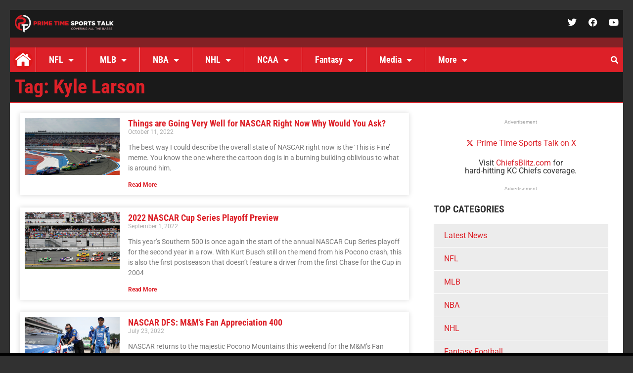

--- FILE ---
content_type: text/html; charset=UTF-8
request_url: https://primetimesportstalk.com/tag/kyle-larson/
body_size: 21668
content:
<!doctype html>
<html lang="en-US">
<head>
	<meta charset="UTF-8">
	<meta name="viewport" content="width=device-width, initial-scale=1">
	<link rel="profile" href="https://gmpg.org/xfn/11">
	<meta name='robots' content='index, follow, max-image-preview:large, max-snippet:-1, max-video-preview:-1' />
	<style>img:is([sizes="auto" i], [sizes^="auto," i]) { contain-intrinsic-size: 3000px 1500px }</style>
	
	<!-- This site is optimized with the Yoast SEO plugin v26.5 - https://yoast.com/wordpress/plugins/seo/ -->
	<title>Kyle Larson Archives - Prime Time Sports Talk</title>
	<link rel="canonical" href="https://primetimesportstalk.com/tag/kyle-larson/" />
	<link rel="next" href="https://primetimesportstalk.com/tag/kyle-larson/page/2/" />
	<script type="application/ld+json" class="yoast-schema-graph">{"@context":"https://schema.org","@graph":[{"@type":"CollectionPage","@id":"https://primetimesportstalk.com/tag/kyle-larson/","url":"https://primetimesportstalk.com/tag/kyle-larson/","name":"Kyle Larson Archives - Prime Time Sports Talk","isPartOf":{"@id":"https://primetimesportstalk.com/#website"},"primaryImageOfPage":{"@id":"https://primetimesportstalk.com/tag/kyle-larson/#primaryimage"},"image":{"@id":"https://primetimesportstalk.com/tag/kyle-larson/#primaryimage"},"thumbnailUrl":"https://primetimesportstalk.com/wp-content/uploads/2022/10/nascar-everything-is-fine.jpg","breadcrumb":{"@id":"https://primetimesportstalk.com/tag/kyle-larson/#breadcrumb"},"inLanguage":"en-US"},{"@type":"ImageObject","inLanguage":"en-US","@id":"https://primetimesportstalk.com/tag/kyle-larson/#primaryimage","url":"https://primetimesportstalk.com/wp-content/uploads/2022/10/nascar-everything-is-fine.jpg","contentUrl":"https://primetimesportstalk.com/wp-content/uploads/2022/10/nascar-everything-is-fine.jpg","width":594,"height":396,"caption":"CONCORD, NORTH CAROLINA - OCTOBER 09: Kyle Larson, driver of the #5 HendrickCars.com Chevrolet, Corey LaJoie, driver of the #7 Raze Energy Chevrolet, Daniel Suarez, driver of the #99 CommScope Chevrolet, and William Byron, driver of the #24 Valvoline Chevrolet, race during the NASCAR Cup Series Bank of America Roval 400 at Charlotte Motor Speedway on October 09, 2022 in Concord, North Carolina. (Photo by Jared C. Tilton/Getty Images)"},{"@type":"BreadcrumbList","@id":"https://primetimesportstalk.com/tag/kyle-larson/#breadcrumb","itemListElement":[{"@type":"ListItem","position":1,"name":"Home","item":"https://primetimesportstalk.com/"},{"@type":"ListItem","position":2,"name":"Kyle Larson"}]},{"@type":"WebSite","@id":"https://primetimesportstalk.com/#website","url":"https://primetimesportstalk.com/","name":"Prime Time Sports Talk","description":"","publisher":{"@id":"https://primetimesportstalk.com/#organization"},"potentialAction":[{"@type":"SearchAction","target":{"@type":"EntryPoint","urlTemplate":"https://primetimesportstalk.com/?s={search_term_string}"},"query-input":{"@type":"PropertyValueSpecification","valueRequired":true,"valueName":"search_term_string"}}],"inLanguage":"en-US"},{"@type":"Organization","@id":"https://primetimesportstalk.com/#organization","name":"Prime Time Sports Talk","url":"https://primetimesportstalk.com/","logo":{"@type":"ImageObject","inLanguage":"en-US","@id":"https://primetimesportstalk.com/#/schema/logo/image/","url":"https://primetimesportstalk.com/wp-content/uploads/2023/04/PTST-Logo-002-Converted.svg","contentUrl":"https://primetimesportstalk.com/wp-content/uploads/2023/04/PTST-Logo-002-Converted.svg","width":1728,"height":1728,"caption":"Prime Time Sports Talk"},"image":{"@id":"https://primetimesportstalk.com/#/schema/logo/image/"},"sameAs":["https://www.facebook.com/primetimesportstalk","https://x.com/TalkPrimeTime"]}]}</script>
	<!-- / Yoast SEO plugin. -->


<link rel='dns-prefetch' href='//stats.wp.com' />
<link rel='preconnect' href='//www.google-analytics.com' />
<link rel="alternate" type="application/rss+xml" title="Prime Time Sports Talk &raquo; Feed" href="https://primetimesportstalk.com/feed/" />
<link rel="alternate" type="application/rss+xml" title="Prime Time Sports Talk &raquo; Comments Feed" href="https://primetimesportstalk.com/comments/feed/" />
<link rel="alternate" type="application/rss+xml" title="Prime Time Sports Talk &raquo; Kyle Larson Tag Feed" href="https://primetimesportstalk.com/tag/kyle-larson/feed/" />
<script>
window._wpemojiSettings = {"baseUrl":"https:\/\/s.w.org\/images\/core\/emoji\/16.0.1\/72x72\/","ext":".png","svgUrl":"https:\/\/s.w.org\/images\/core\/emoji\/16.0.1\/svg\/","svgExt":".svg","source":{"concatemoji":"https:\/\/primetimesportstalk.com\/wp-includes\/js\/wp-emoji-release.min.js?ver=6.8.3"}};
/*! This file is auto-generated */
!function(s,n){var o,i,e;function c(e){try{var t={supportTests:e,timestamp:(new Date).valueOf()};sessionStorage.setItem(o,JSON.stringify(t))}catch(e){}}function p(e,t,n){e.clearRect(0,0,e.canvas.width,e.canvas.height),e.fillText(t,0,0);var t=new Uint32Array(e.getImageData(0,0,e.canvas.width,e.canvas.height).data),a=(e.clearRect(0,0,e.canvas.width,e.canvas.height),e.fillText(n,0,0),new Uint32Array(e.getImageData(0,0,e.canvas.width,e.canvas.height).data));return t.every(function(e,t){return e===a[t]})}function u(e,t){e.clearRect(0,0,e.canvas.width,e.canvas.height),e.fillText(t,0,0);for(var n=e.getImageData(16,16,1,1),a=0;a<n.data.length;a++)if(0!==n.data[a])return!1;return!0}function f(e,t,n,a){switch(t){case"flag":return n(e,"\ud83c\udff3\ufe0f\u200d\u26a7\ufe0f","\ud83c\udff3\ufe0f\u200b\u26a7\ufe0f")?!1:!n(e,"\ud83c\udde8\ud83c\uddf6","\ud83c\udde8\u200b\ud83c\uddf6")&&!n(e,"\ud83c\udff4\udb40\udc67\udb40\udc62\udb40\udc65\udb40\udc6e\udb40\udc67\udb40\udc7f","\ud83c\udff4\u200b\udb40\udc67\u200b\udb40\udc62\u200b\udb40\udc65\u200b\udb40\udc6e\u200b\udb40\udc67\u200b\udb40\udc7f");case"emoji":return!a(e,"\ud83e\udedf")}return!1}function g(e,t,n,a){var r="undefined"!=typeof WorkerGlobalScope&&self instanceof WorkerGlobalScope?new OffscreenCanvas(300,150):s.createElement("canvas"),o=r.getContext("2d",{willReadFrequently:!0}),i=(o.textBaseline="top",o.font="600 32px Arial",{});return e.forEach(function(e){i[e]=t(o,e,n,a)}),i}function t(e){var t=s.createElement("script");t.src=e,t.defer=!0,s.head.appendChild(t)}"undefined"!=typeof Promise&&(o="wpEmojiSettingsSupports",i=["flag","emoji"],n.supports={everything:!0,everythingExceptFlag:!0},e=new Promise(function(e){s.addEventListener("DOMContentLoaded",e,{once:!0})}),new Promise(function(t){var n=function(){try{var e=JSON.parse(sessionStorage.getItem(o));if("object"==typeof e&&"number"==typeof e.timestamp&&(new Date).valueOf()<e.timestamp+604800&&"object"==typeof e.supportTests)return e.supportTests}catch(e){}return null}();if(!n){if("undefined"!=typeof Worker&&"undefined"!=typeof OffscreenCanvas&&"undefined"!=typeof URL&&URL.createObjectURL&&"undefined"!=typeof Blob)try{var e="postMessage("+g.toString()+"("+[JSON.stringify(i),f.toString(),p.toString(),u.toString()].join(",")+"));",a=new Blob([e],{type:"text/javascript"}),r=new Worker(URL.createObjectURL(a),{name:"wpTestEmojiSupports"});return void(r.onmessage=function(e){c(n=e.data),r.terminate(),t(n)})}catch(e){}c(n=g(i,f,p,u))}t(n)}).then(function(e){for(var t in e)n.supports[t]=e[t],n.supports.everything=n.supports.everything&&n.supports[t],"flag"!==t&&(n.supports.everythingExceptFlag=n.supports.everythingExceptFlag&&n.supports[t]);n.supports.everythingExceptFlag=n.supports.everythingExceptFlag&&!n.supports.flag,n.DOMReady=!1,n.readyCallback=function(){n.DOMReady=!0}}).then(function(){return e}).then(function(){var e;n.supports.everything||(n.readyCallback(),(e=n.source||{}).concatemoji?t(e.concatemoji):e.wpemoji&&e.twemoji&&(t(e.twemoji),t(e.wpemoji)))}))}((window,document),window._wpemojiSettings);
</script>
<!-- primetimesportstalk.com is managing ads with Advanced Ads 2.0.14 – https://wpadvancedads.com/ --><script id="prime-ready">
			window.advanced_ads_ready=function(e,a){a=a||"complete";var d=function(e){return"interactive"===a?"loading"!==e:"complete"===e};d(document.readyState)?e():document.addEventListener("readystatechange",(function(a){d(a.target.readyState)&&e()}),{once:"interactive"===a})},window.advanced_ads_ready_queue=window.advanced_ads_ready_queue||[];		</script>
		<style id='wp-emoji-styles-inline-css'>

	img.wp-smiley, img.emoji {
		display: inline !important;
		border: none !important;
		box-shadow: none !important;
		height: 1em !important;
		width: 1em !important;
		margin: 0 0.07em !important;
		vertical-align: -0.1em !important;
		background: none !important;
		padding: 0 !important;
	}
</style>
<link rel='stylesheet' id='mediaelement-css' href='https://primetimesportstalk.com/wp-includes/js/mediaelement/mediaelementplayer-legacy.min.css?ver=4.2.17' media='all' />
<link rel='stylesheet' id='wp-mediaelement-css' href='https://primetimesportstalk.com/wp-includes/js/mediaelement/wp-mediaelement.min.css?ver=6.8.3' media='all' />
<style id='jetpack-sharing-buttons-style-inline-css'>
.jetpack-sharing-buttons__services-list{display:flex;flex-direction:row;flex-wrap:wrap;gap:0;list-style-type:none;margin:5px;padding:0}.jetpack-sharing-buttons__services-list.has-small-icon-size{font-size:12px}.jetpack-sharing-buttons__services-list.has-normal-icon-size{font-size:16px}.jetpack-sharing-buttons__services-list.has-large-icon-size{font-size:24px}.jetpack-sharing-buttons__services-list.has-huge-icon-size{font-size:36px}@media print{.jetpack-sharing-buttons__services-list{display:none!important}}.editor-styles-wrapper .wp-block-jetpack-sharing-buttons{gap:0;padding-inline-start:0}ul.jetpack-sharing-buttons__services-list.has-background{padding:1.25em 2.375em}
</style>
<link rel='stylesheet' id='hello-elementor-css' href='https://primetimesportstalk.com/wp-content/themes/hello-elementor/assets/css/reset.css?ver=3.4.5' media='all' />
<link rel='stylesheet' id='hello-elementor-theme-style-css' href='https://primetimesportstalk.com/wp-content/themes/hello-elementor/assets/css/theme.css?ver=3.4.5' media='all' />
<link rel='stylesheet' id='hello-elementor-header-footer-css' href='https://primetimesportstalk.com/wp-content/themes/hello-elementor/assets/css/header-footer.css?ver=3.4.5' media='all' />
<link rel='stylesheet' id='elementor-frontend-css' href='https://primetimesportstalk.com/wp-content/plugins/elementor/assets/css/frontend.min.css?ver=3.31.2' media='all' />
<link rel='stylesheet' id='elementor-post-5-css' href='https://primetimesportstalk.com/wp-content/uploads/elementor/css/post-5.css?ver=1764690319' media='all' />
<link rel='stylesheet' id='widget-image-css' href='https://primetimesportstalk.com/wp-content/plugins/elementor/assets/css/widget-image.min.css?ver=3.31.2' media='all' />
<link rel='stylesheet' id='widget-social-icons-css' href='https://primetimesportstalk.com/wp-content/plugins/elementor/assets/css/widget-social-icons.min.css?ver=3.31.2' media='all' />
<link rel='stylesheet' id='e-apple-webkit-css' href='https://primetimesportstalk.com/wp-content/plugins/elementor/assets/css/conditionals/apple-webkit.min.css?ver=3.31.2' media='all' />
<link rel='stylesheet' id='e-sticky-css' href='https://primetimesportstalk.com/wp-content/plugins/elementor-pro/assets/css/modules/sticky.min.css?ver=3.31.2' media='all' />
<link rel='stylesheet' id='swiper-css' href='https://primetimesportstalk.com/wp-content/plugins/elementor/assets/lib/swiper/v8/css/swiper.min.css?ver=8.4.5' media='all' />
<link rel='stylesheet' id='e-swiper-css' href='https://primetimesportstalk.com/wp-content/plugins/elementor/assets/css/conditionals/e-swiper.min.css?ver=3.31.2' media='all' />
<link rel='stylesheet' id='widget-nav-menu-css' href='https://primetimesportstalk.com/wp-content/plugins/elementor-pro/assets/css/widget-nav-menu.min.css?ver=3.31.2' media='all' />
<link rel='stylesheet' id='widget-search-form-css' href='https://primetimesportstalk.com/wp-content/plugins/elementor-pro/assets/css/widget-search-form.min.css?ver=3.31.2' media='all' />
<link rel='stylesheet' id='elementor-icons-shared-0-css' href='https://primetimesportstalk.com/wp-content/plugins/elementor/assets/lib/font-awesome/css/fontawesome.min.css?ver=5.15.3' media='all' />
<link rel='stylesheet' id='elementor-icons-fa-solid-css' href='https://primetimesportstalk.com/wp-content/plugins/elementor/assets/lib/font-awesome/css/solid.min.css?ver=5.15.3' media='all' />
<link rel='stylesheet' id='widget-heading-css' href='https://primetimesportstalk.com/wp-content/plugins/elementor/assets/css/widget-heading.min.css?ver=3.31.2' media='all' />
<link rel='stylesheet' id='widget-posts-css' href='https://primetimesportstalk.com/wp-content/plugins/elementor-pro/assets/css/widget-posts.min.css?ver=3.31.2' media='all' />
<link rel='stylesheet' id='elementor-icons-css' href='https://primetimesportstalk.com/wp-content/plugins/elementor/assets/lib/eicons/css/elementor-icons.min.css?ver=5.43.0' media='all' />
<link rel='stylesheet' id='elementor-post-215803-css' href='https://primetimesportstalk.com/wp-content/uploads/elementor/css/post-215803.css?ver=1764690319' media='all' />
<link rel='stylesheet' id='elementor-post-215976-css' href='https://primetimesportstalk.com/wp-content/uploads/elementor/css/post-215976.css?ver=1764690319' media='all' />
<link rel='stylesheet' id='elementor-post-216188-css' href='https://primetimesportstalk.com/wp-content/uploads/elementor/css/post-216188.css?ver=1764690325' media='all' />
<link rel='stylesheet' id='icss-custom-styles-css' href='https://primetimesportstalk.com/wp-content/plugins/instant-css/public/custom.css?ver=1701449671' media='all' />
<link rel='stylesheet' id='tablepress-default-css' href='https://primetimesportstalk.com/wp-content/plugins/tablepress/css/build/default.css?ver=3.2.5' media='all' />
<link rel='stylesheet' id='elementor-gf-local-montserrat-css' href='https://primetimesportstalk.com/wp-content/uploads/elementor/google-fonts/css/montserrat.css?ver=1743601916' media='all' />
<link rel='stylesheet' id='elementor-gf-local-robotoslab-css' href='https://primetimesportstalk.com/wp-content/uploads/elementor/google-fonts/css/robotoslab.css?ver=1743601918' media='all' />
<link rel='stylesheet' id='elementor-gf-local-roboto-css' href='https://primetimesportstalk.com/wp-content/uploads/elementor/google-fonts/css/roboto.css?ver=1743601937' media='all' />
<link rel='stylesheet' id='elementor-gf-local-robotocondensed-css' href='https://primetimesportstalk.com/wp-content/uploads/elementor/google-fonts/css/robotocondensed.css?ver=1743601942' media='all' />
<link rel='stylesheet' id='elementor-icons-fa-brands-css' href='https://primetimesportstalk.com/wp-content/plugins/elementor/assets/lib/font-awesome/css/brands.min.css?ver=5.15.3' media='all' />
<script src="https://primetimesportstalk.com/wp-includes/js/jquery/jquery.min.js?ver=3.7.1" id="jquery-core-js"></script>
<script src="https://primetimesportstalk.com/wp-includes/js/jquery/jquery-migrate.min.js?ver=3.4.1" id="jquery-migrate-js"></script>
<script id="advanced-ads-advanced-js-js-extra">
var advads_options = {"blog_id":"1","privacy":{"enabled":false,"state":"not_needed"}};
</script>
<script src="https://primetimesportstalk.com/wp-content/plugins/advanced-ads/public/assets/js/advanced.min.js?ver=2.0.14" id="advanced-ads-advanced-js-js"></script>
<link rel="https://api.w.org/" href="https://primetimesportstalk.com/wp-json/" /><link rel="alternate" title="JSON" type="application/json" href="https://primetimesportstalk.com/wp-json/wp/v2/tags/962" /><link rel="EditURI" type="application/rsd+xml" title="RSD" href="https://primetimesportstalk.com/xmlrpc.php?rsd" />
<meta name="generator" content="WordPress 6.8.3" />
	<style>img#wpstats{display:none}</style>
		<script type="text/javascript">
		var advadsCfpQueue = [];
		var advadsCfpAd = function( adID ){
			if ( 'undefined' == typeof advadsProCfp ) { advadsCfpQueue.push( adID ) } else { advadsProCfp.addElement( adID ) }
		};
		</script>
		<meta name="generator" content="Elementor 3.31.2; features: additional_custom_breakpoints, e_element_cache; settings: css_print_method-external, google_font-enabled, font_display-swap">
<!-- START MyCodeMedia -->
<script async src='//ads.pubmatic.com/AdServer/js/pwt/157163/11243/pwt.js'></script>
<script async src='//securepubads.g.doubleclick.net/tag/js/gpt.js'></script>
<script async src='//v1.mycodeplatform.com/primetimesportstalkbidders.js'></script>
<!-- END MyCodeMedia -->
			<style>
				.e-con.e-parent:nth-of-type(n+4):not(.e-lazyloaded):not(.e-no-lazyload),
				.e-con.e-parent:nth-of-type(n+4):not(.e-lazyloaded):not(.e-no-lazyload) * {
					background-image: none !important;
				}
				@media screen and (max-height: 1024px) {
					.e-con.e-parent:nth-of-type(n+3):not(.e-lazyloaded):not(.e-no-lazyload),
					.e-con.e-parent:nth-of-type(n+3):not(.e-lazyloaded):not(.e-no-lazyload) * {
						background-image: none !important;
					}
				}
				@media screen and (max-height: 640px) {
					.e-con.e-parent:nth-of-type(n+2):not(.e-lazyloaded):not(.e-no-lazyload),
					.e-con.e-parent:nth-of-type(n+2):not(.e-lazyloaded):not(.e-no-lazyload) * {
						background-image: none !important;
					}
				}
			</style>
			
<!-- Jetpack Open Graph Tags -->
<meta property="og:type" content="website" />
<meta property="og:title" content="Kyle Larson Archives - Prime Time Sports Talk" />
<meta property="og:url" content="https://primetimesportstalk.com/tag/kyle-larson/" />
<meta property="og:site_name" content="Prime Time Sports Talk" />
<meta property="og:image" content="https://primetimesportstalk.com/wp-content/uploads/2023/02/cropped-ptst-favicon_512x512.png" />
<meta property="og:image:width" content="512" />
<meta property="og:image:height" content="512" />
<meta property="og:image:alt" content="" />
<meta property="og:locale" content="en_US" />

<!-- End Jetpack Open Graph Tags -->
<script> MYCAdsTargeting={"postID": 214632, "category": ["Latest News","Motorsports"], "tags": ["Denny Hamlin","Jeff Gordon","Kyle Larson","Motorsports","NASCAR","William Byron"]}</script><link rel="icon" href="https://primetimesportstalk.com/wp-content/uploads/2023/02/cropped-ptst-favicon_512x512-32x32.png" sizes="32x32" />
<link rel="icon" href="https://primetimesportstalk.com/wp-content/uploads/2023/02/cropped-ptst-favicon_512x512-192x192.png" sizes="192x192" />
<link rel="apple-touch-icon" href="https://primetimesportstalk.com/wp-content/uploads/2023/02/cropped-ptst-favicon_512x512-180x180.png" />
<meta name="msapplication-TileImage" content="https://primetimesportstalk.com/wp-content/uploads/2023/02/cropped-ptst-favicon_512x512-270x270.png" />

<!-- This site is using Minimal Analytics 4 brought to you by CAOS. -->
    <script data-cfasync="false" >
        window.minimalAnalytics = {
            trackingId: 'G-ECGNNT9SL2',
			autoTrack: true,            defineGlobal: true,
            analyticsEndpoint: '',
        }
    </script>

    <script data-cfasync="false" >
		        !function(e,t){if("object"==typeof exports&&"object"==typeof module)module.exports=t();else if("function"==typeof define&&define.amd)define([],t);else{var n=t();for(var o in n)("object"==typeof exports?exports:e)[o]=n[o]}}(this,(()=>(()=>{"use strict";var e={508:(e,t,n)=>{function o(e,t=300,n=0){return(...o)=>(clearTimeout(n),n=setTimeout(e,t,...o))}function i(e=16){return e=e>16?16:e,`${Math.floor(1e16*Math.random())}`.padStart(e,"0").substring(-1,e)}function s(e,t=16){let n=0;for(let t=0;t<e.length;t++)n=(n<<5)-n+e.charCodeAt(t),n&=n;return n=Math.abs(n),`${n}`.padStart(t,"0").substring(-1,t)}function r(){const e=document.body,t=window.pageYOffset||e.scrollTop,{scrollHeight:n,offsetHeight:o,clientHeight:i}=document.documentElement,s=Math.max(e.scrollHeight,n,e.offsetHeight,o,e.clientHeight,i)-window.innerHeight;return Math.floor(100*Math.abs(t/s))}function a(e,t){let n=e;for(;n&&(!(null==n?void 0:n.matches)||!(null==n?void 0:n.matches(t)));)n=null==n?void 0:n.parentNode;return n}function c(e){let t,n,o=!1;try{({hostname:t,pathname:n}=e&&new URL(e)||{})}catch(e){}return t&&(o=t!==window.location.host),{t:o,hostname:t,pathname:n}}n.r(t),n.d(t,{o:()=>u,i:()=>d,u:()=>o,l:()=>m,m:()=>f,g:()=>p,v:()=>s,p:()=>i,h:()=>r,_:()=>g,$:()=>v,S:()=>c,j:()=>a,I:()=>l});const u="clientId",l="sessionId",d="sessionCount";function f(){const{hostname:e,origin:t,pathname:n,search:o}=document.location,i=document.title;return{location:t+n+o,hostname:e,pathname:n,referrer:document.referrer,title:i}}function m(e=u){const t=i(),n=localStorage.getItem(e);return n||(localStorage.setItem(e,t),t)}function g(e=l){const t=i(),n=sessionStorage.getItem(e);return n||(sessionStorage.setItem(e,t),t)}function v(e){const t=localStorage.getItem(u)?void 0:"1",n=sessionStorage.getItem(l)?void 0:"1";let o=sessionStorage.getItem(d)||"1";return e&&(o=function(e=d){let t="1";const n=sessionStorage.getItem(e);return n&&(t=""+(+n+1)),sessionStorage.setItem(e,t),t}()),{firstVisit:t,sessionStart:n,sessionCount:o}}function p(e){return Array.isArray(e)?e.map((e=>e.map((e=>null==e?void 0:e.toString())))):Object.keys(e).map((t=>[t,`${e[t]}`]))}},209:(e,t)=>{Object.defineProperty(t,"M",{value:!0}),t.files=t.k=void 0;t.k={protocolVersion:"v",trackingId:"tid",pageId:"_p",language:"ul",clientId:"cid",firstVisit:"_fv",hitCount:"_s",sessionId:"sid",sessionCount:"sct",sessionEngagement:"seg",sessionStart:"_ss",debug:"_dbg",referrer:"dr",location:"dl",title:"dt",eventName:"en",eventParam:"ep",eventParamNumber:"epn",screenResolution:"sr",enagementTime:"_et"};t.files=["pdf|xlsx?|docx?|txt|rtf|csv|exe|key|pp(s|t|tx)|7z|pkg|rar|gz|zip|avi","mov|mp4|mpe?g|wmv|midi?|mp3|wav|wma"]}},t={};function n(o){var i=t[o];if(void 0!==i)return i.exports;var s=t[o]={exports:{}};return e[o](s,s.exports,n),s.exports}n.d=(e,t)=>{for(var o in t)n.D(t,o)&&!n.D(e,o)&&Object.defineProperty(e,o,{O:!0,get:t[o]})},n.D=(e,t)=>Object.prototype.hasOwnProperty.call(e,t),n.r=e=>{"undefined"!=typeof Symbol&&Symbol.toStringTag&&Object.defineProperty(e,Symbol.toStringTag,{value:"Module"}),Object.defineProperty(e,"M",{value:!0})};var o={};return(()=>{var e=o;Object.defineProperty(e,"M",{value:!0}),e.track=void 0;const t=n(508),i=n(209),s="undefined"!=typeof window,r=s&&window.minimalAnalytics?.defineGlobal,a=s&&window.minimalAnalytics?.autoTrack,c=["q","s","search","query","keyword"];let u,l,d,f=[[Date.now()]],m=!1;const g="page_view",v="scroll",p="click",w="view_search_results",h="user_engagement",y="file_download";function b(e,{type:n,event:o,debug:s}){const{location:r,referrer:a,title:u}=(0,t.m)(),{firstVisit:l,sessionStart:d,sessionCount:f}=(0,t.$)(!m),g=self.screen||{};let v=[[i.k.protocolVersion,"2"],[i.k.trackingId,e],[i.k.pageId,(0,t.p)()],[i.k.language,(navigator.language||"").toLowerCase()],[i.k.clientId,(0,t.l)()],[i.k.firstVisit,l],[i.k.hitCount,"1"],[i.k.sessionId,(0,t._)()],[i.k.sessionCount,f],[i.k.sessionEngagement,"1"],[i.k.sessionStart,d],[i.k.debug,s?"1":""],[i.k.referrer,a],[i.k.location,r],[i.k.title,u],[i.k.screenResolution,`${g.width}x${g.height}`]];return v=v.concat(function({type:e="",event:n}){const o=document.location.search,s=new URLSearchParams(o),r=c.some((e=>new RegExp(`[?|&]${e}=`,"g").test(o)))?w:e,a=c.find((e=>s.get(e)));let u=[[i.k.eventName,r],[`${i.k.eventParam}.search_term`,a||""]];return n&&(u=u.concat((0,t.g)(n))),u}({type:n,event:o})),v=v.filter((([,e])=>e)),new URLSearchParams(v)}function _(){return f.reduce(((e,[t,n=Date.now()])=>e+(n-t)),0).toString()}function $(e,n){const o=(0,t.j)(n.target,"a, button, input[type=submit], input[type=button]"),s=o?.tagName?.toLowerCase(),r="a"===s?"link":s,a=o?.getAttribute("href")||void 0,c=o?.getAttribute("download")||void 0||a,{t:u,hostname:l,pathname:d}=(0,t.S)(c),f="link"===r&&!u,[m]=c?.match(new RegExp(i.files.join("|"),"g"))||[],g=m?y:p,v=`${i.k.eventParam}.${r}`;if(!o||f&&!m)return;let w=[[`${v}_id`,o.id],[`${v}_classes`,o.className],[`${v}_name`,o?.getAttribute("name")?.trim()],[`${v}_text`,o.textContent?.trim()],[`${v}_value`,o?.getAttribute("value")?.trim()],[`${v}_url`,a],[`${v}_domain`,l],[`${i.k.eventParam}.outbound`,`${u}`],[i.k.enagementTime,_()]];m&&(w=w.concat([[`${i.k.eventParam}.file_name`,d||c],[`${i.k.eventParam}.file_extension`,m]])),D(e,{type:g,event:w})}function S(){const e=f.length-1,[,t]=f[e];t||f[e].push(Date.now())}function x(){const e=f.length-1,[,t]=f[e];t&&f.push([Date.now()])}function j(){const e=f.length-1,[,t]=f[e],n=["hidden","visible"].indexOf(document.visibilityState),o=Boolean(n);-1!==n&&(o?t&&f.push([Date.now()]):!t&&f[e].push(Date.now()))}const I=(0,t.u)((e=>{if((0,t.h)()<90)return;const n=[[`${i.k.eventParamNumber}.percent_scrolled`,90]];D(e,{type:v,event:n}),document.removeEventListener("scroll",l)}));function M(e){const t=[[i.k.enagementTime,_()]];D(e,{type:h,event:t})}function k(e){m||(u=$.bind(null,e),l=I.bind(null,e),d=M.bind(null,e),document.addEventListener("visibilitychange",j),document.addEventListener("scroll",l),document.addEventListener("click",u),window.addEventListener("blur",S),window.addEventListener("focus",x),window.addEventListener("beforeunload",d))}function D(...e){const[t,{type:n,event:o,debug:i}]=function(e){const t=window.minimalAnalytics?.trackingId,n="string"==typeof e[0]?e[0]:t,o="object"==typeof e[0]?e[0]:e[1]||{};return[n,{type:g,...o}]}(e);if(!t)return void console.error("GA4: Tracking ID is missing or undefined");const s=b(t,{type:n,event:o,debug:i}),r=window.minimalAnalytics?.analyticsEndpoint||"https://www.google-analytics.com/g/collect";navigator.sendBeacon(`${r}?${s}`),k(t),m=!0}e.track=D,r&&(window.track=D),a&&D()})(),o})()));
        		    </script>

        <script>
			        </script>
		</head>
<body class="archive tag tag-kyle-larson tag-962 wp-embed-responsive wp-theme-hello-elementor hello-elementor-default elementor-page-216188 elementor-default elementor-template-full-width elementor-kit-5 aa-prefix-prime-">


<a class="skip-link screen-reader-text" href="#content">Skip to content</a>

		<header data-elementor-type="header" data-elementor-id="215803" class="elementor elementor-215803 elementor-location-header" data-elementor-post-type="elementor_library">
					<section class="elementor-section elementor-top-section elementor-element elementor-element-72b0fbe elementor-section-content-middle elementor-section-boxed elementor-section-height-default elementor-section-height-default" data-id="72b0fbe" data-element_type="section" data-settings="{&quot;background_background&quot;:&quot;classic&quot;,&quot;sticky&quot;:&quot;top&quot;,&quot;sticky_on&quot;:[&quot;desktop&quot;,&quot;tablet&quot;,&quot;mobile&quot;],&quot;sticky_offset&quot;:0,&quot;sticky_effects_offset&quot;:0,&quot;sticky_anchor_link_offset&quot;:0}">
						<div class="elementor-container elementor-column-gap-default">
					<div class="elementor-column elementor-col-50 elementor-top-column elementor-element elementor-element-1a50334" data-id="1a50334" data-element_type="column" data-settings="{&quot;background_background&quot;:&quot;classic&quot;}">
			<div class="elementor-widget-wrap elementor-element-populated">
						<div class="elementor-element elementor-element-9bfee59 elementor-widget elementor-widget-image" data-id="9bfee59" data-element_type="widget" data-widget_type="image.default">
				<div class="elementor-widget-container">
																<a href="https://primetimesportstalk.com">
							<img width="300" height="54" src="https://primetimesportstalk.com/wp-content/uploads/2023/01/Logo_300-1.png" class="attachment-full size-full wp-image-215805" alt="" />								</a>
															</div>
				</div>
					</div>
		</div>
				<div class="elementor-column elementor-col-50 elementor-top-column elementor-element elementor-element-2fadca2" data-id="2fadca2" data-element_type="column" data-settings="{&quot;background_background&quot;:&quot;classic&quot;}">
			<div class="elementor-widget-wrap elementor-element-populated">
						<div class="elementor-element elementor-element-87298ba e-grid-align-right elementor-shape-rounded elementor-grid-0 elementor-widget elementor-widget-social-icons" data-id="87298ba" data-element_type="widget" data-widget_type="social-icons.default">
				<div class="elementor-widget-container">
							<div class="elementor-social-icons-wrapper elementor-grid" role="list">
							<span class="elementor-grid-item" role="listitem">
					<a class="elementor-icon elementor-social-icon elementor-social-icon-twitter elementor-repeater-item-5bc3b9c" href="https://twitter.com/talkprimetime" target="_blank">
						<span class="elementor-screen-only">Twitter</span>
						<i class="fab fa-twitter"></i>					</a>
				</span>
							<span class="elementor-grid-item" role="listitem">
					<a class="elementor-icon elementor-social-icon elementor-social-icon-facebook elementor-repeater-item-39282b8" href="https://facebook.com/primetimesportstalk" target="_blank">
						<span class="elementor-screen-only">Facebook</span>
						<i class="fab fa-facebook"></i>					</a>
				</span>
							<span class="elementor-grid-item" role="listitem">
					<a class="elementor-icon elementor-social-icon elementor-social-icon-youtube elementor-repeater-item-eeb7171" href="https://www.youtube.com/channel/UC-5iqMiH9VNcdUdmj4JIVpw" target="_blank">
						<span class="elementor-screen-only">Youtube</span>
						<i class="fab fa-youtube"></i>					</a>
				</span>
					</div>
						</div>
				</div>
					</div>
		</div>
					</div>
		</section>
				<section class="elementor-section elementor-top-section elementor-element elementor-element-e1fc5d7 elementor-section-boxed elementor-section-height-default elementor-section-height-default" data-id="e1fc5d7" data-element_type="section">
						<div class="elementor-container elementor-column-gap-default">
					<div class="elementor-column elementor-col-100 elementor-top-column elementor-element elementor-element-f90ed6a" data-id="f90ed6a" data-element_type="column" data-settings="{&quot;background_background&quot;:&quot;classic&quot;}">
			<div class="elementor-widget-wrap elementor-element-populated">
							</div>
		</div>
					</div>
		</section>
				<section class="elementor-section elementor-top-section elementor-element elementor-element-0b56ace elementor-section-content-middle elementor-section-boxed elementor-section-height-default elementor-section-height-default" data-id="0b56ace" data-element_type="section" data-settings="{&quot;sticky&quot;:&quot;top&quot;,&quot;sticky_offset&quot;:56,&quot;sticky_offset_mobile&quot;:51,&quot;sticky_on&quot;:[&quot;desktop&quot;,&quot;tablet&quot;,&quot;mobile&quot;],&quot;sticky_effects_offset&quot;:0,&quot;sticky_anchor_link_offset&quot;:0}">
						<div class="elementor-container elementor-column-gap-default">
					<div class="elementor-column elementor-col-100 elementor-top-column elementor-element elementor-element-8156a80" data-id="8156a80" data-element_type="column" data-settings="{&quot;background_background&quot;:&quot;classic&quot;}">
			<div class="elementor-widget-wrap elementor-element-populated">
						<div class="elementor-element elementor-element-cf589a0 elementor-nav-menu__align-start elementor-nav-menu--dropdown-mobile elementor-nav-menu--stretch elementor-widget__width-auto elementor-nav-menu__text-align-aside elementor-nav-menu--toggle elementor-nav-menu--burger elementor-widget elementor-widget-nav-menu" data-id="cf589a0" data-element_type="widget" data-settings="{&quot;full_width&quot;:&quot;stretch&quot;,&quot;layout&quot;:&quot;horizontal&quot;,&quot;submenu_icon&quot;:{&quot;value&quot;:&quot;&lt;i class=\&quot;fas fa-caret-down\&quot;&gt;&lt;\/i&gt;&quot;,&quot;library&quot;:&quot;fa-solid&quot;},&quot;toggle&quot;:&quot;burger&quot;}" data-widget_type="nav-menu.default">
				<div class="elementor-widget-container">
								<nav aria-label="Menu" class="elementor-nav-menu--main elementor-nav-menu__container elementor-nav-menu--layout-horizontal e--pointer-background e--animation-fade">
				<ul id="menu-1-cf589a0" class="elementor-nav-menu"><li class="home-icon menu-item menu-item-type-post_type menu-item-object-page menu-item-home menu-item-216430"><a href="https://primetimesportstalk.com/" class="elementor-item">Home</a></li>
<li class="menu-item menu-item-type-taxonomy menu-item-object-category menu-item-has-children menu-item-216051"><a href="https://primetimesportstalk.com/category/nfl/" class="elementor-item">NFL</a>
<ul class="sub-menu elementor-nav-menu--dropdown">
	<li class="menu-item menu-item-type-taxonomy menu-item-object-category menu-item-216057"><a href="https://primetimesportstalk.com/category/nfl/" class="elementor-sub-item">All NFL</a></li>
	<li class="menu-item menu-item-type-taxonomy menu-item-object-category menu-item-217021"><a href="https://primetimesportstalk.com/category/nfl/nfl-offseason-previews/" class="elementor-sub-item">Offseason Previews</a></li>
	<li class="menu-item menu-item-type-taxonomy menu-item-object-category menu-item-219050"><a href="https://primetimesportstalk.com/category/nfl/nfl-burning-questions/" class="elementor-sub-item">Burning Questions</a></li>
	<li class="menu-item menu-item-type-taxonomy menu-item-object-category menu-item-has-children menu-item-216055"><a href="https://primetimesportstalk.com/category/nfl-draft/" class="elementor-sub-item">NFL Draft</a>
	<ul class="sub-menu elementor-nav-menu--dropdown">
		<li class="menu-item menu-item-type-taxonomy menu-item-object-category menu-item-217027"><a href="https://primetimesportstalk.com/category/nfl-draft/nfl-scouting-reports/" class="elementor-sub-item">Scouting Reports</a></li>
		<li class="menu-item menu-item-type-taxonomy menu-item-object-category menu-item-217026"><a href="https://primetimesportstalk.com/category/nfl-draft/nfl-mock-drafts/" class="elementor-sub-item">Mock Drafts</a></li>
		<li class="menu-item menu-item-type-taxonomy menu-item-object-category menu-item-217025"><a href="https://primetimesportstalk.com/category/nfl-draft/nfl-draft-recaps/" class="elementor-sub-item">Draft Recaps</a></li>
	</ul>
</li>
	<li class="menu-item menu-item-type-taxonomy menu-item-object-category menu-item-217023"><a href="https://primetimesportstalk.com/category/nfl/nfl-team-previews/" class="elementor-sub-item">Team Previews</a></li>
	<li class="menu-item menu-item-type-taxonomy menu-item-object-category menu-item-217020"><a href="https://primetimesportstalk.com/category/nfl/nfl-bold-predictions/" class="elementor-sub-item">Bold Predictions</a></li>
	<li class="menu-item menu-item-type-taxonomy menu-item-object-category menu-item-217024"><a href="https://primetimesportstalk.com/category/nfl/nfl-trade-deadline-previews/" class="elementor-sub-item">Trade Deadline Previews</a></li>
	<li class="menu-item menu-item-type-taxonomy menu-item-object-category menu-item-217022"><a href="https://primetimesportstalk.com/category/nfl/nfl-season-recaps/" class="elementor-sub-item">Season Recaps</a></li>
	<li class="menu-item menu-item-type-post_type menu-item-object-post menu-item-222008"><a href="https://primetimesportstalk.com/2023-nfl-scorigami-tracker/" class="elementor-sub-item">Scorigami Tracker</a></li>
</ul>
</li>
<li class="menu-item menu-item-type-taxonomy menu-item-object-category menu-item-has-children menu-item-216052"><a href="https://primetimesportstalk.com/category/mlb/" class="elementor-item">MLB</a>
<ul class="sub-menu elementor-nav-menu--dropdown">
	<li class="menu-item menu-item-type-taxonomy menu-item-object-category menu-item-216062"><a href="https://primetimesportstalk.com/category/mlb/" class="elementor-sub-item">All MLB</a></li>
	<li class="menu-item menu-item-type-taxonomy menu-item-object-category menu-item-216061"><a href="https://primetimesportstalk.com/category/mlb/mlb-top-prospects/" class="elementor-sub-item">Top Prospects</a></li>
	<li class="menu-item menu-item-type-taxonomy menu-item-object-category menu-item-217029"><a href="https://primetimesportstalk.com/category/mlb/mlb-season-previews/" class="elementor-sub-item">Season Previews</a></li>
	<li class="menu-item menu-item-type-taxonomy menu-item-object-category menu-item-217028"><a href="https://primetimesportstalk.com/category/mlb/mlb-draft-profiles/" class="elementor-sub-item">MLB Draft Profiles</a></li>
</ul>
</li>
<li class="menu-item menu-item-type-taxonomy menu-item-object-category menu-item-has-children menu-item-216053"><a href="https://primetimesportstalk.com/category/nba/" class="elementor-item">NBA</a>
<ul class="sub-menu elementor-nav-menu--dropdown">
	<li class="menu-item menu-item-type-taxonomy menu-item-object-category menu-item-216065"><a href="https://primetimesportstalk.com/category/nba/" class="elementor-sub-item">All NBA</a></li>
	<li class="menu-item menu-item-type-taxonomy menu-item-object-category menu-item-217031"><a href="https://primetimesportstalk.com/category/nba/nba-team-previews/" class="elementor-sub-item">Team Season Previews</a></li>
	<li class="menu-item menu-item-type-taxonomy menu-item-object-category menu-item-217030"><a href="https://primetimesportstalk.com/category/nba/nba-fact-or-fiction/" class="elementor-sub-item">Fact or Fiction</a></li>
	<li class="menu-item menu-item-type-taxonomy menu-item-object-category menu-item-216064"><a href="https://primetimesportstalk.com/category/nba/nba-scouting-reports/" class="elementor-sub-item">Scouting Reports</a></li>
</ul>
</li>
<li class="menu-item menu-item-type-taxonomy menu-item-object-category menu-item-has-children menu-item-216054"><a href="https://primetimesportstalk.com/category/nhl/" class="elementor-item">NHL</a>
<ul class="sub-menu elementor-nav-menu--dropdown">
	<li class="menu-item menu-item-type-taxonomy menu-item-object-category menu-item-216070"><a href="https://primetimesportstalk.com/category/nhl/" class="elementor-sub-item">All NHL</a></li>
	<li class="menu-item menu-item-type-taxonomy menu-item-object-category menu-item-217035"><a href="https://primetimesportstalk.com/category/nhl/nhl-season-previews/" class="elementor-sub-item">Season Previews</a></li>
	<li class="menu-item menu-item-type-taxonomy menu-item-object-category menu-item-216068"><a href="https://primetimesportstalk.com/category/nhl/nhl-contenders-and-pretenders/" class="elementor-sub-item">Contenders and Pretenders</a></li>
	<li class="menu-item menu-item-type-taxonomy menu-item-object-category menu-item-217033"><a href="https://primetimesportstalk.com/category/nhl/nhl-midseason-grades/" class="elementor-sub-item">Midseason Grades</a></li>
	<li class="menu-item menu-item-type-taxonomy menu-item-object-category menu-item-217036"><a href="https://primetimesportstalk.com/category/nhl/nhl-trade-deadline-previews/" class="elementor-sub-item">Trade Deadline Previews</a></li>
	<li class="menu-item menu-item-type-taxonomy menu-item-object-category menu-item-217034"><a href="https://primetimesportstalk.com/category/nhl/nhl-playoff-previews/" class="elementor-sub-item">Playoff Previews</a></li>
	<li class="menu-item menu-item-type-taxonomy menu-item-object-category menu-item-216069"><a href="https://primetimesportstalk.com/category/nhl/nhl-season-recaps/" class="elementor-sub-item">Season Recaps</a></li>
	<li class="menu-item menu-item-type-taxonomy menu-item-object-category menu-item-217032"><a href="https://primetimesportstalk.com/category/nhl/nhl-draft-recaps/" class="elementor-sub-item">NHL Draft Recaps</a></li>
	<li class="menu-item menu-item-type-taxonomy menu-item-object-category menu-item-216067"><a href="https://primetimesportstalk.com/category/nhl/nhl-all-time-teams/" class="elementor-sub-item">All-Time Teams</a></li>
</ul>
</li>
<li class="menu-item menu-item-type-custom menu-item-object-custom menu-item-has-children menu-item-216071"><a href="#" class="elementor-item elementor-item-anchor">NCAA</a>
<ul class="sub-menu elementor-nav-menu--dropdown">
	<li class="menu-item menu-item-type-taxonomy menu-item-object-category menu-item-has-children menu-item-216072"><a href="https://primetimesportstalk.com/category/ncaa-basketball/" class="elementor-sub-item">Basketball</a>
	<ul class="sub-menu elementor-nav-menu--dropdown">
		<li class="menu-item menu-item-type-taxonomy menu-item-object-category menu-item-216074"><a href="https://primetimesportstalk.com/category/ncaa-basketball/march-madness/" class="elementor-sub-item">March Madness</a></li>
	</ul>
</li>
	<li class="menu-item menu-item-type-taxonomy menu-item-object-category menu-item-has-children menu-item-216073"><a href="https://primetimesportstalk.com/category/ncaa-football/" class="elementor-sub-item">Football</a>
	<ul class="sub-menu elementor-nav-menu--dropdown">
		<li class="menu-item menu-item-type-taxonomy menu-item-object-category menu-item-216075"><a href="https://primetimesportstalk.com/category/ncaa-football/cfb-conference-previews/" class="elementor-sub-item">Conference Previews</a></li>
	</ul>
</li>
</ul>
</li>
<li class="menu-item menu-item-type-taxonomy menu-item-object-category menu-item-has-children menu-item-216077"><a href="https://primetimesportstalk.com/category/daily-fantasy-sports/" class="elementor-item">Fantasy</a>
<ul class="sub-menu elementor-nav-menu--dropdown">
	<li class="menu-item menu-item-type-taxonomy menu-item-object-category menu-item-has-children menu-item-225028"><a href="https://primetimesportstalk.com/category/fantasy-football/" class="elementor-sub-item">Fantasy Football</a>
	<ul class="sub-menu elementor-nav-menu--dropdown">
		<li class="menu-item menu-item-type-taxonomy menu-item-object-category menu-item-216123"><a href="https://primetimesportstalk.com/category/fantasy-football/pickards-fantasy-football-rankings/" class="elementor-sub-item">Pickard&#8217;s Fantasy Rankings</a></li>
	</ul>
</li>
</ul>
</li>
<li class="menu-item menu-item-type-taxonomy menu-item-object-category menu-item-has-children menu-item-217014"><a href="https://primetimesportstalk.com/category/media/" class="elementor-item">Media</a>
<ul class="sub-menu elementor-nav-menu--dropdown">
	<li class="menu-item menu-item-type-taxonomy menu-item-object-category menu-item-217012"><a href="https://primetimesportstalk.com/category/media/podcasts/" class="elementor-sub-item">Podcasts</a></li>
	<li class="menu-item menu-item-type-taxonomy menu-item-object-category menu-item-217013"><a href="https://primetimesportstalk.com/category/media/youtube-shows/" class="elementor-sub-item">YouTube Shows</a></li>
</ul>
</li>
<li class="menu-item menu-item-type-custom menu-item-object-custom menu-item-has-children menu-item-216124"><a href="#" class="elementor-item elementor-item-anchor">More</a>
<ul class="sub-menu elementor-nav-menu--dropdown">
	<li class="menu-item menu-item-type-post_type menu-item-object-page menu-item-216883"><a href="https://primetimesportstalk.com/staff/" class="elementor-sub-item">Staff</a></li>
	<li class="menu-item menu-item-type-post_type menu-item-object-page menu-item-217047"><a href="https://primetimesportstalk.com/join/" class="elementor-sub-item">Join</a></li>
	<li class="menu-item menu-item-type-taxonomy menu-item-object-category menu-item-has-children menu-item-217015"><a href="https://primetimesportstalk.com/category/daily-fantasy-sports/" class="elementor-sub-item">DFS</a>
	<ul class="sub-menu elementor-nav-menu--dropdown">
		<li class="menu-item menu-item-type-taxonomy menu-item-object-category menu-item-217019"><a href="https://primetimesportstalk.com/category/daily-fantasy-sports/nfl-dfs-daily-fantasy-sports/" class="elementor-sub-item">NFL DFS</a></li>
		<li class="menu-item menu-item-type-taxonomy menu-item-object-category menu-item-217018"><a href="https://primetimesportstalk.com/category/daily-fantasy-sports/nba-dfs/" class="elementor-sub-item">NBA DFS</a></li>
		<li class="menu-item menu-item-type-taxonomy menu-item-object-category menu-item-217016"><a href="https://primetimesportstalk.com/category/daily-fantasy-sports/mlb-dfs/" class="elementor-sub-item">MLB DFS</a></li>
		<li class="menu-item menu-item-type-taxonomy menu-item-object-category menu-item-217017"><a href="https://primetimesportstalk.com/category/daily-fantasy-sports/nascar-dfs/" class="elementor-sub-item">NASCAR DFS</a></li>
	</ul>
</li>
	<li class="menu-item menu-item-type-taxonomy menu-item-object-category menu-item-216125"><a href="https://primetimesportstalk.com/category/gambling/" class="elementor-sub-item">Gambling</a></li>
	<li class="menu-item menu-item-type-taxonomy menu-item-object-category menu-item-219051"><a href="https://primetimesportstalk.com/category/worldwide/lacrosse/" class="elementor-sub-item">Lacrosse</a></li>
	<li class="menu-item menu-item-type-taxonomy menu-item-object-category menu-item-222876"><a href="https://primetimesportstalk.com/category/worldwide/mma/" class="elementor-sub-item">MMA</a></li>
	<li class="menu-item menu-item-type-taxonomy menu-item-object-category menu-item-216126"><a href="https://primetimesportstalk.com/category/worldwide/motorsports/" class="elementor-sub-item">Motorsports</a></li>
	<li class="menu-item menu-item-type-taxonomy menu-item-object-category menu-item-216127"><a href="https://primetimesportstalk.com/category/worldwide/soccer/" class="elementor-sub-item">Soccer</a></li>
</ul>
</li>
</ul>			</nav>
					<div class="elementor-menu-toggle" role="button" tabindex="0" aria-label="Menu Toggle" aria-expanded="false">
			<i aria-hidden="true" role="presentation" class="elementor-menu-toggle__icon--open eicon-menu-bar"></i><i aria-hidden="true" role="presentation" class="elementor-menu-toggle__icon--close eicon-close"></i>		</div>
					<nav class="elementor-nav-menu--dropdown elementor-nav-menu__container" aria-hidden="true">
				<ul id="menu-2-cf589a0" class="elementor-nav-menu"><li class="home-icon menu-item menu-item-type-post_type menu-item-object-page menu-item-home menu-item-216430"><a href="https://primetimesportstalk.com/" class="elementor-item" tabindex="-1">Home</a></li>
<li class="menu-item menu-item-type-taxonomy menu-item-object-category menu-item-has-children menu-item-216051"><a href="https://primetimesportstalk.com/category/nfl/" class="elementor-item" tabindex="-1">NFL</a>
<ul class="sub-menu elementor-nav-menu--dropdown">
	<li class="menu-item menu-item-type-taxonomy menu-item-object-category menu-item-216057"><a href="https://primetimesportstalk.com/category/nfl/" class="elementor-sub-item" tabindex="-1">All NFL</a></li>
	<li class="menu-item menu-item-type-taxonomy menu-item-object-category menu-item-217021"><a href="https://primetimesportstalk.com/category/nfl/nfl-offseason-previews/" class="elementor-sub-item" tabindex="-1">Offseason Previews</a></li>
	<li class="menu-item menu-item-type-taxonomy menu-item-object-category menu-item-219050"><a href="https://primetimesportstalk.com/category/nfl/nfl-burning-questions/" class="elementor-sub-item" tabindex="-1">Burning Questions</a></li>
	<li class="menu-item menu-item-type-taxonomy menu-item-object-category menu-item-has-children menu-item-216055"><a href="https://primetimesportstalk.com/category/nfl-draft/" class="elementor-sub-item" tabindex="-1">NFL Draft</a>
	<ul class="sub-menu elementor-nav-menu--dropdown">
		<li class="menu-item menu-item-type-taxonomy menu-item-object-category menu-item-217027"><a href="https://primetimesportstalk.com/category/nfl-draft/nfl-scouting-reports/" class="elementor-sub-item" tabindex="-1">Scouting Reports</a></li>
		<li class="menu-item menu-item-type-taxonomy menu-item-object-category menu-item-217026"><a href="https://primetimesportstalk.com/category/nfl-draft/nfl-mock-drafts/" class="elementor-sub-item" tabindex="-1">Mock Drafts</a></li>
		<li class="menu-item menu-item-type-taxonomy menu-item-object-category menu-item-217025"><a href="https://primetimesportstalk.com/category/nfl-draft/nfl-draft-recaps/" class="elementor-sub-item" tabindex="-1">Draft Recaps</a></li>
	</ul>
</li>
	<li class="menu-item menu-item-type-taxonomy menu-item-object-category menu-item-217023"><a href="https://primetimesportstalk.com/category/nfl/nfl-team-previews/" class="elementor-sub-item" tabindex="-1">Team Previews</a></li>
	<li class="menu-item menu-item-type-taxonomy menu-item-object-category menu-item-217020"><a href="https://primetimesportstalk.com/category/nfl/nfl-bold-predictions/" class="elementor-sub-item" tabindex="-1">Bold Predictions</a></li>
	<li class="menu-item menu-item-type-taxonomy menu-item-object-category menu-item-217024"><a href="https://primetimesportstalk.com/category/nfl/nfl-trade-deadline-previews/" class="elementor-sub-item" tabindex="-1">Trade Deadline Previews</a></li>
	<li class="menu-item menu-item-type-taxonomy menu-item-object-category menu-item-217022"><a href="https://primetimesportstalk.com/category/nfl/nfl-season-recaps/" class="elementor-sub-item" tabindex="-1">Season Recaps</a></li>
	<li class="menu-item menu-item-type-post_type menu-item-object-post menu-item-222008"><a href="https://primetimesportstalk.com/2023-nfl-scorigami-tracker/" class="elementor-sub-item" tabindex="-1">Scorigami Tracker</a></li>
</ul>
</li>
<li class="menu-item menu-item-type-taxonomy menu-item-object-category menu-item-has-children menu-item-216052"><a href="https://primetimesportstalk.com/category/mlb/" class="elementor-item" tabindex="-1">MLB</a>
<ul class="sub-menu elementor-nav-menu--dropdown">
	<li class="menu-item menu-item-type-taxonomy menu-item-object-category menu-item-216062"><a href="https://primetimesportstalk.com/category/mlb/" class="elementor-sub-item" tabindex="-1">All MLB</a></li>
	<li class="menu-item menu-item-type-taxonomy menu-item-object-category menu-item-216061"><a href="https://primetimesportstalk.com/category/mlb/mlb-top-prospects/" class="elementor-sub-item" tabindex="-1">Top Prospects</a></li>
	<li class="menu-item menu-item-type-taxonomy menu-item-object-category menu-item-217029"><a href="https://primetimesportstalk.com/category/mlb/mlb-season-previews/" class="elementor-sub-item" tabindex="-1">Season Previews</a></li>
	<li class="menu-item menu-item-type-taxonomy menu-item-object-category menu-item-217028"><a href="https://primetimesportstalk.com/category/mlb/mlb-draft-profiles/" class="elementor-sub-item" tabindex="-1">MLB Draft Profiles</a></li>
</ul>
</li>
<li class="menu-item menu-item-type-taxonomy menu-item-object-category menu-item-has-children menu-item-216053"><a href="https://primetimesportstalk.com/category/nba/" class="elementor-item" tabindex="-1">NBA</a>
<ul class="sub-menu elementor-nav-menu--dropdown">
	<li class="menu-item menu-item-type-taxonomy menu-item-object-category menu-item-216065"><a href="https://primetimesportstalk.com/category/nba/" class="elementor-sub-item" tabindex="-1">All NBA</a></li>
	<li class="menu-item menu-item-type-taxonomy menu-item-object-category menu-item-217031"><a href="https://primetimesportstalk.com/category/nba/nba-team-previews/" class="elementor-sub-item" tabindex="-1">Team Season Previews</a></li>
	<li class="menu-item menu-item-type-taxonomy menu-item-object-category menu-item-217030"><a href="https://primetimesportstalk.com/category/nba/nba-fact-or-fiction/" class="elementor-sub-item" tabindex="-1">Fact or Fiction</a></li>
	<li class="menu-item menu-item-type-taxonomy menu-item-object-category menu-item-216064"><a href="https://primetimesportstalk.com/category/nba/nba-scouting-reports/" class="elementor-sub-item" tabindex="-1">Scouting Reports</a></li>
</ul>
</li>
<li class="menu-item menu-item-type-taxonomy menu-item-object-category menu-item-has-children menu-item-216054"><a href="https://primetimesportstalk.com/category/nhl/" class="elementor-item" tabindex="-1">NHL</a>
<ul class="sub-menu elementor-nav-menu--dropdown">
	<li class="menu-item menu-item-type-taxonomy menu-item-object-category menu-item-216070"><a href="https://primetimesportstalk.com/category/nhl/" class="elementor-sub-item" tabindex="-1">All NHL</a></li>
	<li class="menu-item menu-item-type-taxonomy menu-item-object-category menu-item-217035"><a href="https://primetimesportstalk.com/category/nhl/nhl-season-previews/" class="elementor-sub-item" tabindex="-1">Season Previews</a></li>
	<li class="menu-item menu-item-type-taxonomy menu-item-object-category menu-item-216068"><a href="https://primetimesportstalk.com/category/nhl/nhl-contenders-and-pretenders/" class="elementor-sub-item" tabindex="-1">Contenders and Pretenders</a></li>
	<li class="menu-item menu-item-type-taxonomy menu-item-object-category menu-item-217033"><a href="https://primetimesportstalk.com/category/nhl/nhl-midseason-grades/" class="elementor-sub-item" tabindex="-1">Midseason Grades</a></li>
	<li class="menu-item menu-item-type-taxonomy menu-item-object-category menu-item-217036"><a href="https://primetimesportstalk.com/category/nhl/nhl-trade-deadline-previews/" class="elementor-sub-item" tabindex="-1">Trade Deadline Previews</a></li>
	<li class="menu-item menu-item-type-taxonomy menu-item-object-category menu-item-217034"><a href="https://primetimesportstalk.com/category/nhl/nhl-playoff-previews/" class="elementor-sub-item" tabindex="-1">Playoff Previews</a></li>
	<li class="menu-item menu-item-type-taxonomy menu-item-object-category menu-item-216069"><a href="https://primetimesportstalk.com/category/nhl/nhl-season-recaps/" class="elementor-sub-item" tabindex="-1">Season Recaps</a></li>
	<li class="menu-item menu-item-type-taxonomy menu-item-object-category menu-item-217032"><a href="https://primetimesportstalk.com/category/nhl/nhl-draft-recaps/" class="elementor-sub-item" tabindex="-1">NHL Draft Recaps</a></li>
	<li class="menu-item menu-item-type-taxonomy menu-item-object-category menu-item-216067"><a href="https://primetimesportstalk.com/category/nhl/nhl-all-time-teams/" class="elementor-sub-item" tabindex="-1">All-Time Teams</a></li>
</ul>
</li>
<li class="menu-item menu-item-type-custom menu-item-object-custom menu-item-has-children menu-item-216071"><a href="#" class="elementor-item elementor-item-anchor" tabindex="-1">NCAA</a>
<ul class="sub-menu elementor-nav-menu--dropdown">
	<li class="menu-item menu-item-type-taxonomy menu-item-object-category menu-item-has-children menu-item-216072"><a href="https://primetimesportstalk.com/category/ncaa-basketball/" class="elementor-sub-item" tabindex="-1">Basketball</a>
	<ul class="sub-menu elementor-nav-menu--dropdown">
		<li class="menu-item menu-item-type-taxonomy menu-item-object-category menu-item-216074"><a href="https://primetimesportstalk.com/category/ncaa-basketball/march-madness/" class="elementor-sub-item" tabindex="-1">March Madness</a></li>
	</ul>
</li>
	<li class="menu-item menu-item-type-taxonomy menu-item-object-category menu-item-has-children menu-item-216073"><a href="https://primetimesportstalk.com/category/ncaa-football/" class="elementor-sub-item" tabindex="-1">Football</a>
	<ul class="sub-menu elementor-nav-menu--dropdown">
		<li class="menu-item menu-item-type-taxonomy menu-item-object-category menu-item-216075"><a href="https://primetimesportstalk.com/category/ncaa-football/cfb-conference-previews/" class="elementor-sub-item" tabindex="-1">Conference Previews</a></li>
	</ul>
</li>
</ul>
</li>
<li class="menu-item menu-item-type-taxonomy menu-item-object-category menu-item-has-children menu-item-216077"><a href="https://primetimesportstalk.com/category/daily-fantasy-sports/" class="elementor-item" tabindex="-1">Fantasy</a>
<ul class="sub-menu elementor-nav-menu--dropdown">
	<li class="menu-item menu-item-type-taxonomy menu-item-object-category menu-item-has-children menu-item-225028"><a href="https://primetimesportstalk.com/category/fantasy-football/" class="elementor-sub-item" tabindex="-1">Fantasy Football</a>
	<ul class="sub-menu elementor-nav-menu--dropdown">
		<li class="menu-item menu-item-type-taxonomy menu-item-object-category menu-item-216123"><a href="https://primetimesportstalk.com/category/fantasy-football/pickards-fantasy-football-rankings/" class="elementor-sub-item" tabindex="-1">Pickard&#8217;s Fantasy Rankings</a></li>
	</ul>
</li>
</ul>
</li>
<li class="menu-item menu-item-type-taxonomy menu-item-object-category menu-item-has-children menu-item-217014"><a href="https://primetimesportstalk.com/category/media/" class="elementor-item" tabindex="-1">Media</a>
<ul class="sub-menu elementor-nav-menu--dropdown">
	<li class="menu-item menu-item-type-taxonomy menu-item-object-category menu-item-217012"><a href="https://primetimesportstalk.com/category/media/podcasts/" class="elementor-sub-item" tabindex="-1">Podcasts</a></li>
	<li class="menu-item menu-item-type-taxonomy menu-item-object-category menu-item-217013"><a href="https://primetimesportstalk.com/category/media/youtube-shows/" class="elementor-sub-item" tabindex="-1">YouTube Shows</a></li>
</ul>
</li>
<li class="menu-item menu-item-type-custom menu-item-object-custom menu-item-has-children menu-item-216124"><a href="#" class="elementor-item elementor-item-anchor" tabindex="-1">More</a>
<ul class="sub-menu elementor-nav-menu--dropdown">
	<li class="menu-item menu-item-type-post_type menu-item-object-page menu-item-216883"><a href="https://primetimesportstalk.com/staff/" class="elementor-sub-item" tabindex="-1">Staff</a></li>
	<li class="menu-item menu-item-type-post_type menu-item-object-page menu-item-217047"><a href="https://primetimesportstalk.com/join/" class="elementor-sub-item" tabindex="-1">Join</a></li>
	<li class="menu-item menu-item-type-taxonomy menu-item-object-category menu-item-has-children menu-item-217015"><a href="https://primetimesportstalk.com/category/daily-fantasy-sports/" class="elementor-sub-item" tabindex="-1">DFS</a>
	<ul class="sub-menu elementor-nav-menu--dropdown">
		<li class="menu-item menu-item-type-taxonomy menu-item-object-category menu-item-217019"><a href="https://primetimesportstalk.com/category/daily-fantasy-sports/nfl-dfs-daily-fantasy-sports/" class="elementor-sub-item" tabindex="-1">NFL DFS</a></li>
		<li class="menu-item menu-item-type-taxonomy menu-item-object-category menu-item-217018"><a href="https://primetimesportstalk.com/category/daily-fantasy-sports/nba-dfs/" class="elementor-sub-item" tabindex="-1">NBA DFS</a></li>
		<li class="menu-item menu-item-type-taxonomy menu-item-object-category menu-item-217016"><a href="https://primetimesportstalk.com/category/daily-fantasy-sports/mlb-dfs/" class="elementor-sub-item" tabindex="-1">MLB DFS</a></li>
		<li class="menu-item menu-item-type-taxonomy menu-item-object-category menu-item-217017"><a href="https://primetimesportstalk.com/category/daily-fantasy-sports/nascar-dfs/" class="elementor-sub-item" tabindex="-1">NASCAR DFS</a></li>
	</ul>
</li>
	<li class="menu-item menu-item-type-taxonomy menu-item-object-category menu-item-216125"><a href="https://primetimesportstalk.com/category/gambling/" class="elementor-sub-item" tabindex="-1">Gambling</a></li>
	<li class="menu-item menu-item-type-taxonomy menu-item-object-category menu-item-219051"><a href="https://primetimesportstalk.com/category/worldwide/lacrosse/" class="elementor-sub-item" tabindex="-1">Lacrosse</a></li>
	<li class="menu-item menu-item-type-taxonomy menu-item-object-category menu-item-222876"><a href="https://primetimesportstalk.com/category/worldwide/mma/" class="elementor-sub-item" tabindex="-1">MMA</a></li>
	<li class="menu-item menu-item-type-taxonomy menu-item-object-category menu-item-216126"><a href="https://primetimesportstalk.com/category/worldwide/motorsports/" class="elementor-sub-item" tabindex="-1">Motorsports</a></li>
	<li class="menu-item menu-item-type-taxonomy menu-item-object-category menu-item-216127"><a href="https://primetimesportstalk.com/category/worldwide/soccer/" class="elementor-sub-item" tabindex="-1">Soccer</a></li>
</ul>
</li>
</ul>			</nav>
						</div>
				</div>
				<div class="elementor-element elementor-element-3f0c812 elementor-search-form--skin-full_screen elementor-widget__width-auto elementor-widget elementor-widget-search-form" data-id="3f0c812" data-element_type="widget" data-settings="{&quot;skin&quot;:&quot;full_screen&quot;}" data-widget_type="search-form.default">
				<div class="elementor-widget-container">
							<search role="search">
			<form class="elementor-search-form" action="https://primetimesportstalk.com" method="get">
												<div class="elementor-search-form__toggle" role="button" tabindex="0" aria-label="Search">
					<i aria-hidden="true" class="fas fa-search"></i>				</div>
								<div class="elementor-search-form__container">
					<label class="elementor-screen-only" for="elementor-search-form-3f0c812">Search</label>

					
					<input id="elementor-search-form-3f0c812" placeholder="Search..." class="elementor-search-form__input" type="search" name="s" value="">
					
					
										<div class="dialog-lightbox-close-button dialog-close-button" role="button" tabindex="0" aria-label="Close this search box.">
						<i aria-hidden="true" class="eicon-close"></i>					</div>
									</div>
			</form>
		</search>
						</div>
				</div>
					</div>
		</div>
					</div>
		</section>
				</header>
				<div data-elementor-type="archive" data-elementor-id="216188" class="elementor elementor-216188 elementor-location-archive" data-elementor-post-type="elementor_library">
					<section class="elementor-section elementor-top-section elementor-element elementor-element-28f664e elementor-section-boxed elementor-section-height-default elementor-section-height-default" data-id="28f664e" data-element_type="section">
						<div class="elementor-container elementor-column-gap-default">
					<div class="elementor-column elementor-col-100 elementor-top-column elementor-element elementor-element-5f3e2bd" data-id="5f3e2bd" data-element_type="column" data-settings="{&quot;background_background&quot;:&quot;classic&quot;}">
			<div class="elementor-widget-wrap elementor-element-populated">
						<div class="elementor-element elementor-element-71f3678 elementor-widget elementor-widget-theme-archive-title elementor-page-title elementor-widget-heading" data-id="71f3678" data-element_type="widget" data-widget_type="theme-archive-title.default">
				<div class="elementor-widget-container">
					<h1 class="elementor-heading-title elementor-size-default">Tag: Kyle Larson</h1>				</div>
				</div>
					</div>
		</div>
					</div>
		</section>
				<section class="elementor-section elementor-top-section elementor-element elementor-element-5b3e7d8 elementor-section-boxed elementor-section-height-default elementor-section-height-default" data-id="5b3e7d8" data-element_type="section">
						<div class="elementor-container elementor-column-gap-default">
					<div class="elementor-column elementor-col-66 elementor-top-column elementor-element elementor-element-73fac27" data-id="73fac27" data-element_type="column" data-settings="{&quot;background_background&quot;:&quot;classic&quot;}">
			<div class="elementor-widget-wrap elementor-element-populated">
						<div class="elementor-element elementor-element-2062d80 elementor-grid-1 elementor-grid-tablet-1 elementor-posts--thumbnail-left elementor-posts--align-left elementor-hidden-tablet elementor-hidden-mobile elementor-grid-mobile-1 elementor-widget elementor-widget-archive-posts" data-id="2062d80" data-element_type="widget" data-settings="{&quot;archive_classic_columns&quot;:&quot;1&quot;,&quot;archive_classic_columns_tablet&quot;:&quot;1&quot;,&quot;archive_classic_row_gap&quot;:{&quot;unit&quot;:&quot;px&quot;,&quot;size&quot;:25,&quot;sizes&quot;:[]},&quot;archive_classic_columns_mobile&quot;:&quot;1&quot;,&quot;archive_classic_row_gap_tablet&quot;:{&quot;unit&quot;:&quot;px&quot;,&quot;size&quot;:&quot;&quot;,&quot;sizes&quot;:[]},&quot;archive_classic_row_gap_mobile&quot;:{&quot;unit&quot;:&quot;px&quot;,&quot;size&quot;:&quot;&quot;,&quot;sizes&quot;:[]},&quot;pagination_type&quot;:&quot;numbers&quot;}" data-widget_type="archive-posts.archive_classic">
				<div class="elementor-widget-container">
							<div class="elementor-posts-container elementor-posts elementor-posts--skin-classic elementor-grid" role="list">
				<article class="elementor-post elementor-grid-item post-214632 post type-post status-publish format-standard has-post-thumbnail hentry category-latest-news category-motorsports tag-denny-hamlin tag-jeff-gordon tag-kyle-larson tag-motorsports tag-nascar tag-william-byron" role="listitem">
				<a class="elementor-post__thumbnail__link" href="https://primetimesportstalk.com/things-are-going-very-well-for-nascar-right-now-why-would-you-ask/" tabindex="-1" >
			<div class="elementor-post__thumbnail"><img fetchpriority="high" width="594" height="396" src="https://primetimesportstalk.com/wp-content/uploads/2022/10/nascar-everything-is-fine.jpg" class="attachment-full size-full wp-image-214649" alt="NASCAR Everything Is Fine" /></div>
		</a>
				<div class="elementor-post__text">
				<h3 class="elementor-post__title">
			<a href="https://primetimesportstalk.com/things-are-going-very-well-for-nascar-right-now-why-would-you-ask/" >
				Things are Going Very Well for NASCAR Right Now Why Would You Ask?			</a>
		</h3>
				<div class="elementor-post__meta-data">
					<span class="elementor-post-date">
			October 11, 2022		</span>
				</div>
				<div class="elementor-post__excerpt">
			<p>The best way I could describe the overall state of NASCAR right now is the &#8216;This is Fine&#8217; meme. You know the one where the cartoon dog is in a burning building oblivious to what is around him.</p>
		</div>
		
		<a class="elementor-post__read-more" href="https://primetimesportstalk.com/things-are-going-very-well-for-nascar-right-now-why-would-you-ask/" aria-label="Read more about Things are Going Very Well for NASCAR Right Now Why Would You Ask?" tabindex="-1" >
			Read More		</a>

				</div>
				</article>
				<article class="elementor-post elementor-grid-item post-213650 post type-post status-publish format-standard has-post-thumbnail hentry category-latest-news category-motorsports tag-chase-elliott tag-denny-hamlin tag-joey-logano tag-kevin-harvick tag-kyle-busch tag-kyle-larson tag-motorsports tag-nascar tag-ross-chastain tag-ryan-blaney tag-tyler-reddick tag-william-byron" role="listitem">
				<a class="elementor-post__thumbnail__link" href="https://primetimesportstalk.com/2022-nascar-cup-series-playoff-preview/" tabindex="-1" >
			<div class="elementor-post__thumbnail"><img width="594" height="334" src="https://primetimesportstalk.com/wp-content/uploads/2022/09/nascar-playoffs.jpg" class="attachment-full size-full wp-image-213684" alt="2022 NASCAR Cup Series Playoffs" /></div>
		</a>
				<div class="elementor-post__text">
				<h3 class="elementor-post__title">
			<a href="https://primetimesportstalk.com/2022-nascar-cup-series-playoff-preview/" >
				2022 NASCAR Cup Series Playoff Preview			</a>
		</h3>
				<div class="elementor-post__meta-data">
					<span class="elementor-post-date">
			September 1, 2022		</span>
				</div>
				<div class="elementor-post__excerpt">
			<p>This year&#8217;s Southern 500 is once again the start of the annual NASCAR Cup Series playoff for the second year in a row. With Kurt Busch still on the mend from his Pocono crash, this is also the first postseason that doesn&#8217;t feature a driver from the first Chase for the Cup in 2004</p>
		</div>
		
		<a class="elementor-post__read-more" href="https://primetimesportstalk.com/2022-nascar-cup-series-playoff-preview/" aria-label="Read more about 2022 NASCAR Cup Series Playoff Preview" tabindex="-1" >
			Read More		</a>

				</div>
				</article>
				<article class="elementor-post elementor-grid-item post-212106 post type-post status-publish format-standard has-post-thumbnail hentry category-daily-fantasy-sports category-latest-news category-nascar-dfs tag-brad-keselowski tag-daniel-suarez tag-denny-hamlin tag-dfs tag-kyle-larson tag-mms-fan-appreciation-400 tag-nascar tag-nascar-dfs" role="listitem">
				<a class="elementor-post__thumbnail__link" href="https://primetimesportstalk.com/nascar-dfs-mms-fan-appreciation-400/" tabindex="-1" >
			<div class="elementor-post__thumbnail"><img loading="lazy" width="594" height="396" src="https://primetimesportstalk.com/wp-content/uploads/2022/07/MMs-Fan-Appreciation-400.jpg" class="attachment-full size-full wp-image-212341" alt="M&amp;M&#039;s Fan Appreciation 400" /></div>
		</a>
				<div class="elementor-post__text">
				<h3 class="elementor-post__title">
			<a href="https://primetimesportstalk.com/nascar-dfs-mms-fan-appreciation-400/" >
				NASCAR DFS: M&amp;M&#8217;s Fan Appreciation 400			</a>
		</h3>
				<div class="elementor-post__meta-data">
					<span class="elementor-post-date">
			July 23, 2022		</span>
				</div>
				<div class="elementor-post__excerpt">
			<p>NASCAR returns to the majestic Pocono Mountains this weekend for the M&#038;M&#8217;s Fan Appreciation 400.</p>
		</div>
		
		<a class="elementor-post__read-more" href="https://primetimesportstalk.com/nascar-dfs-mms-fan-appreciation-400/" aria-label="Read more about NASCAR DFS: M&amp;M&#8217;s Fan Appreciation 400" tabindex="-1" >
			Read More		</a>

				</div>
				</article>
		<div class="prime-post-lists" id="prime-381492335"><div class="prime-adlabel">Advertisement</div><div data-prime-trackid="226152" data-prime-trackbid="1" class="prime-target" id="prime-2480488473"><a data-no-instant="1" href="https://play.underdogfantasy.com/pc-PScdk52jrQ" rel="noopener nofollow sponsored" class="a2t-link" target="_blank" aria-label="UD_MOPartner_PTST728x90"><img loading="lazy" src="https://primetimesportstalk.com/wp-content/uploads/2025/01/UD_MOPartner_PTST728x90.jpg" alt=""  width="1484" height="183"   /></a></div></div>		<article class="elementor-post elementor-grid-item post-209164 post type-post status-publish format-standard has-post-thumbnail hentry category-latest-news category-motorsports tag-daniel-suarez tag-john-hunter-nemechek tag-kyle-busch tag-kyle-larson tag-martin-truex-jr tag-motorsports tag-nascar tag-rajah-caruth tag-ross-chastain tag-ty-gibbs tag-tyler-reddick tag-zane-smith" role="listitem">
				<a class="elementor-post__thumbnail__link" href="https://primetimesportstalk.com/the-midseason-state-of-nascar-2022-edition/" tabindex="-1" >
			<div class="elementor-post__thumbnail"><img loading="lazy" width="594" height="402" src="https://primetimesportstalk.com/wp-content/uploads/2022/06/suarez.jpg" class="attachment-full size-full wp-image-209180" alt="NASCAR 2022 Midseason Trackhouse Daniel Suarez" /></div>
		</a>
				<div class="elementor-post__text">
				<h3 class="elementor-post__title">
			<a href="https://primetimesportstalk.com/the-midseason-state-of-nascar-2022-edition/" >
				The Midseason State of NASCAR 2022 Edition			</a>
		</h3>
				<div class="elementor-post__meta-data">
					<span class="elementor-post-date">
			June 21, 2022		</span>
				</div>
				<div class="elementor-post__excerpt">
			<p>This Weekend&#8217;s action at Nashville Superspeedway is one of the final NASCAR weekends in the opening half of the season. Over four months in, there has been plenty of newsworthy headlines, as well as newly developing ones.</p>
		</div>
		
		<a class="elementor-post__read-more" href="https://primetimesportstalk.com/the-midseason-state-of-nascar-2022-edition/" aria-label="Read more about The Midseason State of NASCAR 2022 Edition" tabindex="-1" >
			Read More		</a>

				</div>
				</article>
				<article class="elementor-post elementor-grid-item post-204811 post type-post status-publish format-standard has-post-thumbnail hentry category-daily-fantasy-sports category-latest-news category-nascar-dfs tag-adventhealth-400 tag-brad-keselowski tag-dfs tag-kevin-harvick tag-kyle-busch tag-kyle-larson tag-nascar tag-nascar-dfs" role="listitem">
				<a class="elementor-post__thumbnail__link" href="https://primetimesportstalk.com/nascar-dfs-adventhealth-400/" tabindex="-1" >
			<div class="elementor-post__thumbnail"><img loading="lazy" width="594" height="396" src="https://primetimesportstalk.com/wp-content/uploads/2022/05/AdventHealth-400.jpg" class="attachment-full size-full wp-image-205203" alt="AdventHealth 400" /></div>
		</a>
				<div class="elementor-post__text">
				<h3 class="elementor-post__title">
			<a href="https://primetimesportstalk.com/nascar-dfs-adventhealth-400/" >
				NASCAR DFS: AdventHealth 400			</a>
		</h3>
				<div class="elementor-post__meta-data">
					<span class="elementor-post-date">
			May 14, 2022		</span>
				</div>
				<div class="elementor-post__excerpt">
			<p>Following the race in Darlington, we move on to the AdventHealth 400 in Kansas City, Kansas.</p>
		</div>
		
		<a class="elementor-post__read-more" href="https://primetimesportstalk.com/nascar-dfs-adventhealth-400/" aria-label="Read more about NASCAR DFS: AdventHealth 400" tabindex="-1" >
			Read More		</a>

				</div>
				</article>
				<article class="elementor-post elementor-grid-item post-204252 post type-post status-publish format-standard has-post-thumbnail hentry category-daily-fantasy-sports category-latest-news category-nascar-dfs tag-denny-hamlin tag-dfs tag-erik-jones tag-goodyear-400 tag-kevin-harvick tag-kyle-larson tag-nascar tag-nascar-dfs" role="listitem">
				<a class="elementor-post__thumbnail__link" href="https://primetimesportstalk.com/nascar-dfs-goodyear-400-2/" tabindex="-1" >
			<div class="elementor-post__thumbnail"><img loading="lazy" width="594" height="396" src="https://primetimesportstalk.com/wp-content/uploads/2022/05/Goodyear-400.jpg" class="attachment-full size-full wp-image-204484" alt="Goodyear 400" /></div>
		</a>
				<div class="elementor-post__text">
				<h3 class="elementor-post__title">
			<a href="https://primetimesportstalk.com/nascar-dfs-goodyear-400-2/" >
				NASCAR DFS: Goodyear 400			</a>
		</h3>
				<div class="elementor-post__meta-data">
					<span class="elementor-post-date">
			May 7, 2022		</span>
				</div>
				<div class="elementor-post__excerpt">
			<p>Following the race in Dover, we move on to the Goodyear 400 in Darlington, South Carolina.</p>
		</div>
		
		<a class="elementor-post__read-more" href="https://primetimesportstalk.com/nascar-dfs-goodyear-400-2/" aria-label="Read more about NASCAR DFS: Goodyear 400" tabindex="-1" >
			Read More		</a>

				</div>
				</article>
				<article class="elementor-post elementor-grid-item post-202386 post type-post status-publish format-standard has-post-thumbnail hentry category-daily-fantasy-sports category-latest-news category-nascar-dfs tag-cole-custer tag-dfs tag-duramax-drydene-400 tag-kyle-larson tag-martin-truex-jr tag-nascar tag-nascar-dfs tag-tyler-reddick" role="listitem">
				<a class="elementor-post__thumbnail__link" href="https://primetimesportstalk.com/nascar-dfs-duramax-drydene-400/" tabindex="-1" >
			<div class="elementor-post__thumbnail"><img loading="lazy" width="594" height="396" src="https://primetimesportstalk.com/wp-content/uploads/2022/04/DuraMAX-Drydene-400.jpg" class="attachment-full size-full wp-image-203118" alt="DuraMAX Drydene 400" /></div>
		</a>
				<div class="elementor-post__text">
				<h3 class="elementor-post__title">
			<a href="https://primetimesportstalk.com/nascar-dfs-duramax-drydene-400/" >
				NASCAR DFS: DuraMAX Drydene 400			</a>
		</h3>
				<div class="elementor-post__meta-data">
					<span class="elementor-post-date">
			April 30, 2022		</span>
				</div>
				<div class="elementor-post__excerpt">
			<p>Following the craziness at Talladega, we have the Drydene 400 and Monster Mile in Dover, Delaware.</p>
		</div>
		
		<a class="elementor-post__read-more" href="https://primetimesportstalk.com/nascar-dfs-duramax-drydene-400/" aria-label="Read more about NASCAR DFS: DuraMAX Drydene 400" tabindex="-1" >
			Read More		</a>

				</div>
				</article>
				<article class="elementor-post elementor-grid-item post-200095 post type-post status-publish format-standard has-post-thumbnail hentry category-daily-fantasy-sports category-latest-news category-nascar-dfs tag-daniel-suarez tag-dfs tag-food-city-dirt-race tag-joey-logano tag-kevin-harvick tag-kyle-larson tag-nascar tag-nascar-dfs" role="listitem">
				<a class="elementor-post__thumbnail__link" href="https://primetimesportstalk.com/nascar-dfs-food-city-dirt-race/" tabindex="-1" >
			<div class="elementor-post__thumbnail"><img loading="lazy" width="594" height="396" src="https://primetimesportstalk.com/wp-content/uploads/2022/04/Food-City-Dirt-Race.jpg" class="attachment-full size-full wp-image-200770" alt="Food City Dirt Race" /></div>
		</a>
				<div class="elementor-post__text">
				<h3 class="elementor-post__title">
			<a href="https://primetimesportstalk.com/nascar-dfs-food-city-dirt-race/" >
				NASCAR DFS: Food City Dirt Race			</a>
		</h3>
				<div class="elementor-post__meta-data">
					<span class="elementor-post-date">
			April 16, 2022		</span>
				</div>
				<div class="elementor-post__excerpt">
			<p>We head to Bristol, Tennessee, for the Food City Dirt Race on Sunday night.</p>
		</div>
		
		<a class="elementor-post__read-more" href="https://primetimesportstalk.com/nascar-dfs-food-city-dirt-race/" aria-label="Read more about NASCAR DFS: Food City Dirt Race" tabindex="-1" >
			Read More		</a>

				</div>
				</article>
				<article class="elementor-post elementor-grid-item post-195737 post type-post status-publish format-standard has-post-thumbnail hentry category-daily-fantasy-sports category-latest-news category-nascar-dfs tag-chris-buescher tag-dfs tag-folds-of-honor-quiktrip-500 tag-kevin-harvick tag-kurt-busch tag-kyle-larson tag-nascar tag-nascar-dfs" role="listitem">
				<a class="elementor-post__thumbnail__link" href="https://primetimesportstalk.com/nascar-dfs-folds-of-honor-quiktrip-500/" tabindex="-1" >
			<div class="elementor-post__thumbnail"><img loading="lazy" width="594" height="396" src="https://primetimesportstalk.com/wp-content/uploads/2022/03/Folds-of-Honor-QuikTrip-500.jpg" class="attachment-full size-full wp-image-196406" alt="Folds of Honor QuikTrip 500" /></div>
		</a>
				<div class="elementor-post__text">
				<h3 class="elementor-post__title">
			<a href="https://primetimesportstalk.com/nascar-dfs-folds-of-honor-quiktrip-500/" >
				NASCAR DFS: Folds of Honor QuikTrip 500			</a>
		</h3>
				<div class="elementor-post__meta-data">
					<span class="elementor-post-date">
			March 19, 2022		</span>
				</div>
				<div class="elementor-post__excerpt">
			<p>The Folds of Honor QuikTrip 500 will take place this weekend at Atlanta Motor Speedway.</p>
		</div>
		
		<a class="elementor-post__read-more" href="https://primetimesportstalk.com/nascar-dfs-folds-of-honor-quiktrip-500/" aria-label="Read more about NASCAR DFS: Folds of Honor QuikTrip 500" tabindex="-1" >
			Read More		</a>

				</div>
				</article>
				<article class="elementor-post elementor-grid-item post-196169 post type-post status-publish format-standard has-post-thumbnail hentry category-latest-news category-motorsports tag-chase-elliott tag-jeff-gordon tag-jimmie-johnson tag-kyle-larson tag-motorsports tag-nascar" role="listitem">
				<a class="elementor-post__thumbnail__link" href="https://primetimesportstalk.com/nascar-is-set-for-a-2023-24-hours-of-le-mans-entry/" tabindex="-1" >
			<div class="elementor-post__thumbnail"><img loading="lazy" width="594" height="396" src="https://primetimesportstalk.com/wp-content/uploads/2022/03/nascar-le-mans.jpg" class="attachment-full size-full wp-image-196213" alt="NASCAR 24 Hours of Le Mans" /></div>
		</a>
				<div class="elementor-post__text">
				<h3 class="elementor-post__title">
			<a href="https://primetimesportstalk.com/nascar-is-set-for-a-2023-24-hours-of-le-mans-entry/" >
				NASCAR is Set for a 2023 24 Hours of Le Mans Entry			</a>
		</h3>
				<div class="elementor-post__meta-data">
					<span class="elementor-post-date">
			March 18, 2022		</span>
				</div>
				<div class="elementor-post__excerpt">
			<p>No event in endurance racing is bigger than the 24 Hours of Le Man in France. One of the three</p>
		</div>
		
		<a class="elementor-post__read-more" href="https://primetimesportstalk.com/nascar-is-set-for-a-2023-24-hours-of-le-mans-entry/" aria-label="Read more about NASCAR is Set for a 2023 24 Hours of Le Mans Entry" tabindex="-1" >
			Read More		</a>

				</div>
				</article>
				<article class="elementor-post elementor-grid-item post-193228 post type-post status-publish format-standard has-post-thumbnail hentry category-daily-fantasy-sports category-latest-news category-nascar-dfs tag-alex-bowman tag-dfs tag-joey-logano tag-kyle-larson tag-nascar tag-nascar-dfs tag-pennzoil-400 tag-ricky-stenhouse-jr" role="listitem">
				<a class="elementor-post__thumbnail__link" href="https://primetimesportstalk.com/nascar-dfs-pennzoil-400/" tabindex="-1" >
			<div class="elementor-post__thumbnail"><img loading="lazy" width="594" height="396" src="https://primetimesportstalk.com/wp-content/uploads/2022/03/Pennzoil-400.jpg" class="attachment-full size-full wp-image-194044" alt="Pennzoil 400" /></div>
		</a>
				<div class="elementor-post__text">
				<h3 class="elementor-post__title">
			<a href="https://primetimesportstalk.com/nascar-dfs-pennzoil-400/" >
				NASCAR DFS: Pennzoil 400			</a>
		</h3>
				<div class="elementor-post__meta-data">
					<span class="elementor-post-date">
			March 5, 2022		</span>
				</div>
				<div class="elementor-post__excerpt">
			<p>NASCAR&#8217;s West Coast tour continues this weekend with the Pennzoil 400 race in Las Vegas, Nevada.</p>
		</div>
		
		<a class="elementor-post__read-more" href="https://primetimesportstalk.com/nascar-dfs-pennzoil-400/" aria-label="Read more about NASCAR DFS: Pennzoil 400" tabindex="-1" >
			Read More		</a>

				</div>
				</article>
				<article class="elementor-post elementor-grid-item post-191836 post type-post status-publish format-standard has-post-thumbnail hentry category-daily-fantasy-sports category-latest-news category-nascar-dfs tag-alex-bowman tag-chase-briscoe tag-dfs tag-kyle-busch tag-kyle-larson tag-nascar tag-nascar-dfs tag-wise-power-400" role="listitem">
				<a class="elementor-post__thumbnail__link" href="https://primetimesportstalk.com/nascar-dfs-wise-power-400/" tabindex="-1" >
			<div class="elementor-post__thumbnail"><img loading="lazy" width="594" height="396" src="https://primetimesportstalk.com/wp-content/uploads/2022/02/Wise-Power-400.jpg" class="attachment-full size-full wp-image-192646" alt="Wise Power 400" /></div>
		</a>
				<div class="elementor-post__text">
				<h3 class="elementor-post__title">
			<a href="https://primetimesportstalk.com/nascar-dfs-wise-power-400/" >
				NASCAR DFS: Wise Power 400			</a>
		</h3>
				<div class="elementor-post__meta-data">
					<span class="elementor-post-date">
			February 26, 2022		</span>
				</div>
				<div class="elementor-post__excerpt">
			<p>Tomorrow, we have the Wise Power 400 race in Fontana, California.</p>
		</div>
		
		<a class="elementor-post__read-more" href="https://primetimesportstalk.com/nascar-dfs-wise-power-400/" aria-label="Read more about NASCAR DFS: Wise Power 400" tabindex="-1" >
			Read More		</a>

				</div>
				</article>
				</div>
		
				<div class="e-load-more-anchor" data-page="1" data-max-page="4" data-next-page="https://primetimesportstalk.com/tag/kyle-larson/page/2/"></div>
				<nav class="elementor-pagination" aria-label="Pagination">
			<span aria-current="page" class="page-numbers current"><span class="elementor-screen-only">Page</span>1</span>
<a class="page-numbers" href="https://primetimesportstalk.com/tag/kyle-larson/page/2/"><span class="elementor-screen-only">Page</span>2</a>
<a class="page-numbers" href="https://primetimesportstalk.com/tag/kyle-larson/page/3/"><span class="elementor-screen-only">Page</span>3</a>
<a class="page-numbers" href="https://primetimesportstalk.com/tag/kyle-larson/page/4/"><span class="elementor-screen-only">Page</span>4</a>		</nav>
						</div>
				</div>
				<div class="elementor-element elementor-element-0c3b4d5 elementor-grid-1 elementor-grid-tablet-1 elementor-hidden-desktop elementor-grid-mobile-1 elementor-posts--thumbnail-top elementor-card-shadow-yes elementor-posts__hover-gradient elementor-widget elementor-widget-archive-posts" data-id="0c3b4d5" data-element_type="widget" data-settings="{&quot;archive_cards_columns&quot;:&quot;1&quot;,&quot;archive_cards_columns_tablet&quot;:&quot;1&quot;,&quot;archive_cards_row_gap&quot;:{&quot;unit&quot;:&quot;px&quot;,&quot;size&quot;:25,&quot;sizes&quot;:[]},&quot;archive_cards_columns_mobile&quot;:&quot;1&quot;,&quot;archive_cards_row_gap_tablet&quot;:{&quot;unit&quot;:&quot;px&quot;,&quot;size&quot;:&quot;&quot;,&quot;sizes&quot;:[]},&quot;archive_cards_row_gap_mobile&quot;:{&quot;unit&quot;:&quot;px&quot;,&quot;size&quot;:&quot;&quot;,&quot;sizes&quot;:[]},&quot;pagination_type&quot;:&quot;numbers&quot;}" data-widget_type="archive-posts.archive_cards">
				<div class="elementor-widget-container">
							<div class="elementor-posts-container elementor-posts elementor-posts--skin-cards elementor-grid" role="list">
				<article class="elementor-post elementor-grid-item post-214632 post type-post status-publish format-standard has-post-thumbnail hentry category-latest-news category-motorsports tag-denny-hamlin tag-jeff-gordon tag-kyle-larson tag-motorsports tag-nascar tag-william-byron" role="listitem">
			<div class="elementor-post__card">
				<a class="elementor-post__thumbnail__link" href="https://primetimesportstalk.com/things-are-going-very-well-for-nascar-right-now-why-would-you-ask/" tabindex="-1" ><div class="elementor-post__thumbnail"><img loading="lazy" width="594" height="396" src="https://primetimesportstalk.com/wp-content/uploads/2022/10/nascar-everything-is-fine.jpg" class="attachment-full size-full wp-image-214649" alt="NASCAR Everything Is Fine" decoding="async" srcset="https://primetimesportstalk.com/wp-content/uploads/2022/10/nascar-everything-is-fine.jpg 594w, https://primetimesportstalk.com/wp-content/uploads/2022/10/nascar-everything-is-fine-300x200.jpg 300w" sizes="(max-width: 594px) 100vw, 594px" /></div></a>
				<div class="elementor-post__badge">Latest News</div>
				<div class="elementor-post__text">
				<h3 class="elementor-post__title">
			<a href="https://primetimesportstalk.com/things-are-going-very-well-for-nascar-right-now-why-would-you-ask/" >
				Things are Going Very Well for NASCAR Right Now Why Would You Ask?			</a>
		</h3>
				<div class="elementor-post__excerpt">
			<p>The best way I could describe the overall state of NASCAR right now is the &#8216;This is Fine&#8217; meme. You know the one where the cartoon dog is in a burning building oblivious to what is around him.</p>
		</div>
		
		<a class="elementor-post__read-more" href="https://primetimesportstalk.com/things-are-going-very-well-for-nascar-right-now-why-would-you-ask/" aria-label="Read more about Things are Going Very Well for NASCAR Right Now Why Would You Ask?" tabindex="-1" >
			Read More		</a>

				</div>
				<div class="elementor-post__meta-data">
					<span class="elementor-post-date">
			October 11, 2022		</span>
				</div>
					</div>
		</article>
				<article class="elementor-post elementor-grid-item post-213650 post type-post status-publish format-standard has-post-thumbnail hentry category-latest-news category-motorsports tag-chase-elliott tag-denny-hamlin tag-joey-logano tag-kevin-harvick tag-kyle-busch tag-kyle-larson tag-motorsports tag-nascar tag-ross-chastain tag-ryan-blaney tag-tyler-reddick tag-william-byron" role="listitem">
			<div class="elementor-post__card">
				<a class="elementor-post__thumbnail__link" href="https://primetimesportstalk.com/2022-nascar-cup-series-playoff-preview/" tabindex="-1" ><div class="elementor-post__thumbnail"><img loading="lazy" width="594" height="334" src="https://primetimesportstalk.com/wp-content/uploads/2022/09/nascar-playoffs.jpg" class="attachment-full size-full wp-image-213684" alt="2022 NASCAR Cup Series Playoffs" decoding="async" srcset="https://primetimesportstalk.com/wp-content/uploads/2022/09/nascar-playoffs.jpg 594w, https://primetimesportstalk.com/wp-content/uploads/2022/09/nascar-playoffs-300x169.jpg 300w" sizes="(max-width: 594px) 100vw, 594px" /></div></a>
				<div class="elementor-post__badge">Latest News</div>
				<div class="elementor-post__text">
				<h3 class="elementor-post__title">
			<a href="https://primetimesportstalk.com/2022-nascar-cup-series-playoff-preview/" >
				2022 NASCAR Cup Series Playoff Preview			</a>
		</h3>
				<div class="elementor-post__excerpt">
			<p>This year&#8217;s Southern 500 is once again the start of the annual NASCAR Cup Series playoff for the second year in a row. With Kurt Busch still on the mend from his Pocono crash, this is also the first postseason that doesn&#8217;t feature a driver from the first Chase for the Cup in 2004</p>
		</div>
		
		<a class="elementor-post__read-more" href="https://primetimesportstalk.com/2022-nascar-cup-series-playoff-preview/" aria-label="Read more about 2022 NASCAR Cup Series Playoff Preview" tabindex="-1" >
			Read More		</a>

				</div>
				<div class="elementor-post__meta-data">
					<span class="elementor-post-date">
			September 1, 2022		</span>
				</div>
					</div>
		</article>
				<article class="elementor-post elementor-grid-item post-212106 post type-post status-publish format-standard has-post-thumbnail hentry category-daily-fantasy-sports category-latest-news category-nascar-dfs tag-brad-keselowski tag-daniel-suarez tag-denny-hamlin tag-dfs tag-kyle-larson tag-mms-fan-appreciation-400 tag-nascar tag-nascar-dfs" role="listitem">
			<div class="elementor-post__card">
				<a class="elementor-post__thumbnail__link" href="https://primetimesportstalk.com/nascar-dfs-mms-fan-appreciation-400/" tabindex="-1" ><div class="elementor-post__thumbnail"><img loading="lazy" width="594" height="396" src="https://primetimesportstalk.com/wp-content/uploads/2022/07/MMs-Fan-Appreciation-400.jpg" class="attachment-full size-full wp-image-212341" alt="M&amp;M&#039;s Fan Appreciation 400" decoding="async" srcset="https://primetimesportstalk.com/wp-content/uploads/2022/07/MMs-Fan-Appreciation-400.jpg 594w, https://primetimesportstalk.com/wp-content/uploads/2022/07/MMs-Fan-Appreciation-400-300x200.jpg 300w" sizes="(max-width: 594px) 100vw, 594px" /></div></a>
				<div class="elementor-post__badge">DFS</div>
				<div class="elementor-post__text">
				<h3 class="elementor-post__title">
			<a href="https://primetimesportstalk.com/nascar-dfs-mms-fan-appreciation-400/" >
				NASCAR DFS: M&amp;M&#8217;s Fan Appreciation 400			</a>
		</h3>
				<div class="elementor-post__excerpt">
			<p>NASCAR returns to the majestic Pocono Mountains this weekend for the M&#038;M&#8217;s Fan Appreciation 400.</p>
		</div>
		
		<a class="elementor-post__read-more" href="https://primetimesportstalk.com/nascar-dfs-mms-fan-appreciation-400/" aria-label="Read more about NASCAR DFS: M&amp;M&#8217;s Fan Appreciation 400" tabindex="-1" >
			Read More		</a>

				</div>
				<div class="elementor-post__meta-data">
					<span class="elementor-post-date">
			July 23, 2022		</span>
				</div>
					</div>
		</article>
				<article class="elementor-post elementor-grid-item post-209164 post type-post status-publish format-standard has-post-thumbnail hentry category-latest-news category-motorsports tag-daniel-suarez tag-john-hunter-nemechek tag-kyle-busch tag-kyle-larson tag-martin-truex-jr tag-motorsports tag-nascar tag-rajah-caruth tag-ross-chastain tag-ty-gibbs tag-tyler-reddick tag-zane-smith" role="listitem">
			<div class="elementor-post__card">
				<a class="elementor-post__thumbnail__link" href="https://primetimesportstalk.com/the-midseason-state-of-nascar-2022-edition/" tabindex="-1" ><div class="elementor-post__thumbnail"><img loading="lazy" width="594" height="402" src="https://primetimesportstalk.com/wp-content/uploads/2022/06/suarez.jpg" class="attachment-full size-full wp-image-209180" alt="NASCAR 2022 Midseason Trackhouse Daniel Suarez" decoding="async" srcset="https://primetimesportstalk.com/wp-content/uploads/2022/06/suarez.jpg 594w, https://primetimesportstalk.com/wp-content/uploads/2022/06/suarez-300x203.jpg 300w" sizes="(max-width: 594px) 100vw, 594px" /></div></a>
				<div class="elementor-post__badge">Latest News</div>
				<div class="elementor-post__text">
				<h3 class="elementor-post__title">
			<a href="https://primetimesportstalk.com/the-midseason-state-of-nascar-2022-edition/" >
				The Midseason State of NASCAR 2022 Edition			</a>
		</h3>
				<div class="elementor-post__excerpt">
			<p>This Weekend&#8217;s action at Nashville Superspeedway is one of the final NASCAR weekends in the opening half of the season. Over four months in, there has been plenty of newsworthy headlines, as well as newly developing ones.</p>
		</div>
		
		<a class="elementor-post__read-more" href="https://primetimesportstalk.com/the-midseason-state-of-nascar-2022-edition/" aria-label="Read more about The Midseason State of NASCAR 2022 Edition" tabindex="-1" >
			Read More		</a>

				</div>
				<div class="elementor-post__meta-data">
					<span class="elementor-post-date">
			June 21, 2022		</span>
				</div>
					</div>
		</article>
				<article class="elementor-post elementor-grid-item post-204811 post type-post status-publish format-standard has-post-thumbnail hentry category-daily-fantasy-sports category-latest-news category-nascar-dfs tag-adventhealth-400 tag-brad-keselowski tag-dfs tag-kevin-harvick tag-kyle-busch tag-kyle-larson tag-nascar tag-nascar-dfs" role="listitem">
			<div class="elementor-post__card">
				<a class="elementor-post__thumbnail__link" href="https://primetimesportstalk.com/nascar-dfs-adventhealth-400/" tabindex="-1" ><div class="elementor-post__thumbnail"><img loading="lazy" width="594" height="396" src="https://primetimesportstalk.com/wp-content/uploads/2022/05/AdventHealth-400.jpg" class="attachment-full size-full wp-image-205203" alt="AdventHealth 400" decoding="async" srcset="https://primetimesportstalk.com/wp-content/uploads/2022/05/AdventHealth-400.jpg 594w, https://primetimesportstalk.com/wp-content/uploads/2022/05/AdventHealth-400-300x200.jpg 300w" sizes="(max-width: 594px) 100vw, 594px" /></div></a>
				<div class="elementor-post__badge">DFS</div>
				<div class="elementor-post__text">
				<h3 class="elementor-post__title">
			<a href="https://primetimesportstalk.com/nascar-dfs-adventhealth-400/" >
				NASCAR DFS: AdventHealth 400			</a>
		</h3>
				<div class="elementor-post__excerpt">
			<p>Following the race in Darlington, we move on to the AdventHealth 400 in Kansas City, Kansas.</p>
		</div>
		
		<a class="elementor-post__read-more" href="https://primetimesportstalk.com/nascar-dfs-adventhealth-400/" aria-label="Read more about NASCAR DFS: AdventHealth 400" tabindex="-1" >
			Read More		</a>

				</div>
				<div class="elementor-post__meta-data">
					<span class="elementor-post-date">
			May 14, 2022		</span>
				</div>
					</div>
		</article>
				<article class="elementor-post elementor-grid-item post-204252 post type-post status-publish format-standard has-post-thumbnail hentry category-daily-fantasy-sports category-latest-news category-nascar-dfs tag-denny-hamlin tag-dfs tag-erik-jones tag-goodyear-400 tag-kevin-harvick tag-kyle-larson tag-nascar tag-nascar-dfs" role="listitem">
			<div class="elementor-post__card">
				<a class="elementor-post__thumbnail__link" href="https://primetimesportstalk.com/nascar-dfs-goodyear-400-2/" tabindex="-1" ><div class="elementor-post__thumbnail"><img loading="lazy" width="594" height="396" src="https://primetimesportstalk.com/wp-content/uploads/2022/05/Goodyear-400.jpg" class="attachment-full size-full wp-image-204484" alt="Goodyear 400" decoding="async" srcset="https://primetimesportstalk.com/wp-content/uploads/2022/05/Goodyear-400.jpg 594w, https://primetimesportstalk.com/wp-content/uploads/2022/05/Goodyear-400-300x200.jpg 300w" sizes="(max-width: 594px) 100vw, 594px" /></div></a>
				<div class="elementor-post__badge">DFS</div>
				<div class="elementor-post__text">
				<h3 class="elementor-post__title">
			<a href="https://primetimesportstalk.com/nascar-dfs-goodyear-400-2/" >
				NASCAR DFS: Goodyear 400			</a>
		</h3>
				<div class="elementor-post__excerpt">
			<p>Following the race in Dover, we move on to the Goodyear 400 in Darlington, South Carolina.</p>
		</div>
		
		<a class="elementor-post__read-more" href="https://primetimesportstalk.com/nascar-dfs-goodyear-400-2/" aria-label="Read more about NASCAR DFS: Goodyear 400" tabindex="-1" >
			Read More		</a>

				</div>
				<div class="elementor-post__meta-data">
					<span class="elementor-post-date">
			May 7, 2022		</span>
				</div>
					</div>
		</article>
				<article class="elementor-post elementor-grid-item post-202386 post type-post status-publish format-standard has-post-thumbnail hentry category-daily-fantasy-sports category-latest-news category-nascar-dfs tag-cole-custer tag-dfs tag-duramax-drydene-400 tag-kyle-larson tag-martin-truex-jr tag-nascar tag-nascar-dfs tag-tyler-reddick" role="listitem">
			<div class="elementor-post__card">
				<a class="elementor-post__thumbnail__link" href="https://primetimesportstalk.com/nascar-dfs-duramax-drydene-400/" tabindex="-1" ><div class="elementor-post__thumbnail"><img loading="lazy" width="594" height="396" src="https://primetimesportstalk.com/wp-content/uploads/2022/04/DuraMAX-Drydene-400.jpg" class="attachment-full size-full wp-image-203118" alt="DuraMAX Drydene 400" decoding="async" srcset="https://primetimesportstalk.com/wp-content/uploads/2022/04/DuraMAX-Drydene-400.jpg 594w, https://primetimesportstalk.com/wp-content/uploads/2022/04/DuraMAX-Drydene-400-300x200.jpg 300w" sizes="(max-width: 594px) 100vw, 594px" /></div></a>
				<div class="elementor-post__badge">DFS</div>
				<div class="elementor-post__text">
				<h3 class="elementor-post__title">
			<a href="https://primetimesportstalk.com/nascar-dfs-duramax-drydene-400/" >
				NASCAR DFS: DuraMAX Drydene 400			</a>
		</h3>
				<div class="elementor-post__excerpt">
			<p>Following the craziness at Talladega, we have the Drydene 400 and Monster Mile in Dover, Delaware.</p>
		</div>
		
		<a class="elementor-post__read-more" href="https://primetimesportstalk.com/nascar-dfs-duramax-drydene-400/" aria-label="Read more about NASCAR DFS: DuraMAX Drydene 400" tabindex="-1" >
			Read More		</a>

				</div>
				<div class="elementor-post__meta-data">
					<span class="elementor-post-date">
			April 30, 2022		</span>
				</div>
					</div>
		</article>
				<article class="elementor-post elementor-grid-item post-200095 post type-post status-publish format-standard has-post-thumbnail hentry category-daily-fantasy-sports category-latest-news category-nascar-dfs tag-daniel-suarez tag-dfs tag-food-city-dirt-race tag-joey-logano tag-kevin-harvick tag-kyle-larson tag-nascar tag-nascar-dfs" role="listitem">
			<div class="elementor-post__card">
				<a class="elementor-post__thumbnail__link" href="https://primetimesportstalk.com/nascar-dfs-food-city-dirt-race/" tabindex="-1" ><div class="elementor-post__thumbnail"><img loading="lazy" width="594" height="396" src="https://primetimesportstalk.com/wp-content/uploads/2022/04/Food-City-Dirt-Race.jpg" class="attachment-full size-full wp-image-200770" alt="Food City Dirt Race" decoding="async" srcset="https://primetimesportstalk.com/wp-content/uploads/2022/04/Food-City-Dirt-Race.jpg 594w, https://primetimesportstalk.com/wp-content/uploads/2022/04/Food-City-Dirt-Race-300x200.jpg 300w" sizes="(max-width: 594px) 100vw, 594px" /></div></a>
				<div class="elementor-post__badge">DFS</div>
				<div class="elementor-post__text">
				<h3 class="elementor-post__title">
			<a href="https://primetimesportstalk.com/nascar-dfs-food-city-dirt-race/" >
				NASCAR DFS: Food City Dirt Race			</a>
		</h3>
				<div class="elementor-post__excerpt">
			<p>We head to Bristol, Tennessee, for the Food City Dirt Race on Sunday night.</p>
		</div>
		
		<a class="elementor-post__read-more" href="https://primetimesportstalk.com/nascar-dfs-food-city-dirt-race/" aria-label="Read more about NASCAR DFS: Food City Dirt Race" tabindex="-1" >
			Read More		</a>

				</div>
				<div class="elementor-post__meta-data">
					<span class="elementor-post-date">
			April 16, 2022		</span>
				</div>
					</div>
		</article>
				<article class="elementor-post elementor-grid-item post-195737 post type-post status-publish format-standard has-post-thumbnail hentry category-daily-fantasy-sports category-latest-news category-nascar-dfs tag-chris-buescher tag-dfs tag-folds-of-honor-quiktrip-500 tag-kevin-harvick tag-kurt-busch tag-kyle-larson tag-nascar tag-nascar-dfs" role="listitem">
			<div class="elementor-post__card">
				<a class="elementor-post__thumbnail__link" href="https://primetimesportstalk.com/nascar-dfs-folds-of-honor-quiktrip-500/" tabindex="-1" ><div class="elementor-post__thumbnail"><img loading="lazy" width="594" height="396" src="https://primetimesportstalk.com/wp-content/uploads/2022/03/Folds-of-Honor-QuikTrip-500.jpg" class="attachment-full size-full wp-image-196406" alt="Folds of Honor QuikTrip 500" decoding="async" srcset="https://primetimesportstalk.com/wp-content/uploads/2022/03/Folds-of-Honor-QuikTrip-500.jpg 594w, https://primetimesportstalk.com/wp-content/uploads/2022/03/Folds-of-Honor-QuikTrip-500-300x200.jpg 300w" sizes="(max-width: 594px) 100vw, 594px" /></div></a>
				<div class="elementor-post__badge">DFS</div>
				<div class="elementor-post__text">
				<h3 class="elementor-post__title">
			<a href="https://primetimesportstalk.com/nascar-dfs-folds-of-honor-quiktrip-500/" >
				NASCAR DFS: Folds of Honor QuikTrip 500			</a>
		</h3>
				<div class="elementor-post__excerpt">
			<p>The Folds of Honor QuikTrip 500 will take place this weekend at Atlanta Motor Speedway.</p>
		</div>
		
		<a class="elementor-post__read-more" href="https://primetimesportstalk.com/nascar-dfs-folds-of-honor-quiktrip-500/" aria-label="Read more about NASCAR DFS: Folds of Honor QuikTrip 500" tabindex="-1" >
			Read More		</a>

				</div>
				<div class="elementor-post__meta-data">
					<span class="elementor-post-date">
			March 19, 2022		</span>
				</div>
					</div>
		</article>
				<article class="elementor-post elementor-grid-item post-196169 post type-post status-publish format-standard has-post-thumbnail hentry category-latest-news category-motorsports tag-chase-elliott tag-jeff-gordon tag-jimmie-johnson tag-kyle-larson tag-motorsports tag-nascar" role="listitem">
			<div class="elementor-post__card">
				<a class="elementor-post__thumbnail__link" href="https://primetimesportstalk.com/nascar-is-set-for-a-2023-24-hours-of-le-mans-entry/" tabindex="-1" ><div class="elementor-post__thumbnail"><img loading="lazy" width="594" height="396" src="https://primetimesportstalk.com/wp-content/uploads/2022/03/nascar-le-mans.jpg" class="attachment-full size-full wp-image-196213" alt="NASCAR 24 Hours of Le Mans" decoding="async" srcset="https://primetimesportstalk.com/wp-content/uploads/2022/03/nascar-le-mans.jpg 594w, https://primetimesportstalk.com/wp-content/uploads/2022/03/nascar-le-mans-300x200.jpg 300w" sizes="(max-width: 594px) 100vw, 594px" /></div></a>
				<div class="elementor-post__badge">Latest News</div>
				<div class="elementor-post__text">
				<h3 class="elementor-post__title">
			<a href="https://primetimesportstalk.com/nascar-is-set-for-a-2023-24-hours-of-le-mans-entry/" >
				NASCAR is Set for a 2023 24 Hours of Le Mans Entry			</a>
		</h3>
				<div class="elementor-post__excerpt">
			<p>No event in endurance racing is bigger than the 24 Hours of Le Man in France. One of the three &#8216;Crown Jewels&#8217; of Motorsports has</p>
		</div>
		
		<a class="elementor-post__read-more" href="https://primetimesportstalk.com/nascar-is-set-for-a-2023-24-hours-of-le-mans-entry/" aria-label="Read more about NASCAR is Set for a 2023 24 Hours of Le Mans Entry" tabindex="-1" >
			Read More		</a>

				</div>
				<div class="elementor-post__meta-data">
					<span class="elementor-post-date">
			March 18, 2022		</span>
				</div>
					</div>
		</article>
				<article class="elementor-post elementor-grid-item post-193228 post type-post status-publish format-standard has-post-thumbnail hentry category-daily-fantasy-sports category-latest-news category-nascar-dfs tag-alex-bowman tag-dfs tag-joey-logano tag-kyle-larson tag-nascar tag-nascar-dfs tag-pennzoil-400 tag-ricky-stenhouse-jr" role="listitem">
			<div class="elementor-post__card">
				<a class="elementor-post__thumbnail__link" href="https://primetimesportstalk.com/nascar-dfs-pennzoil-400/" tabindex="-1" ><div class="elementor-post__thumbnail"><img loading="lazy" width="594" height="396" src="https://primetimesportstalk.com/wp-content/uploads/2022/03/Pennzoil-400.jpg" class="attachment-full size-full wp-image-194044" alt="Pennzoil 400" decoding="async" srcset="https://primetimesportstalk.com/wp-content/uploads/2022/03/Pennzoil-400.jpg 594w, https://primetimesportstalk.com/wp-content/uploads/2022/03/Pennzoil-400-300x200.jpg 300w" sizes="(max-width: 594px) 100vw, 594px" /></div></a>
				<div class="elementor-post__badge">DFS</div>
				<div class="elementor-post__text">
				<h3 class="elementor-post__title">
			<a href="https://primetimesportstalk.com/nascar-dfs-pennzoil-400/" >
				NASCAR DFS: Pennzoil 400			</a>
		</h3>
				<div class="elementor-post__excerpt">
			<p>NASCAR&#8217;s West Coast tour continues this weekend with the Pennzoil 400 race in Las Vegas, Nevada.</p>
		</div>
		
		<a class="elementor-post__read-more" href="https://primetimesportstalk.com/nascar-dfs-pennzoil-400/" aria-label="Read more about NASCAR DFS: Pennzoil 400" tabindex="-1" >
			Read More		</a>

				</div>
				<div class="elementor-post__meta-data">
					<span class="elementor-post-date">
			March 5, 2022		</span>
				</div>
					</div>
		</article>
				<article class="elementor-post elementor-grid-item post-191836 post type-post status-publish format-standard has-post-thumbnail hentry category-daily-fantasy-sports category-latest-news category-nascar-dfs tag-alex-bowman tag-chase-briscoe tag-dfs tag-kyle-busch tag-kyle-larson tag-nascar tag-nascar-dfs tag-wise-power-400" role="listitem">
			<div class="elementor-post__card">
				<a class="elementor-post__thumbnail__link" href="https://primetimesportstalk.com/nascar-dfs-wise-power-400/" tabindex="-1" ><div class="elementor-post__thumbnail"><img loading="lazy" width="594" height="396" src="https://primetimesportstalk.com/wp-content/uploads/2022/02/Wise-Power-400.jpg" class="attachment-full size-full wp-image-192646" alt="Wise Power 400" decoding="async" srcset="https://primetimesportstalk.com/wp-content/uploads/2022/02/Wise-Power-400.jpg 594w, https://primetimesportstalk.com/wp-content/uploads/2022/02/Wise-Power-400-300x200.jpg 300w" sizes="(max-width: 594px) 100vw, 594px" /></div></a>
				<div class="elementor-post__badge">DFS</div>
				<div class="elementor-post__text">
				<h3 class="elementor-post__title">
			<a href="https://primetimesportstalk.com/nascar-dfs-wise-power-400/" >
				NASCAR DFS: Wise Power 400			</a>
		</h3>
				<div class="elementor-post__excerpt">
			<p>Tomorrow, we have the Wise Power 400 race in Fontana, California.</p>
		</div>
		
		<a class="elementor-post__read-more" href="https://primetimesportstalk.com/nascar-dfs-wise-power-400/" aria-label="Read more about NASCAR DFS: Wise Power 400" tabindex="-1" >
			Read More		</a>

				</div>
				<div class="elementor-post__meta-data">
					<span class="elementor-post-date">
			February 26, 2022		</span>
				</div>
					</div>
		</article>
				</div>
		
				<div class="e-load-more-anchor" data-page="1" data-max-page="4" data-next-page="https://primetimesportstalk.com/tag/kyle-larson/page/2/"></div>
				<nav class="elementor-pagination" aria-label="Pagination">
			<span aria-current="page" class="page-numbers current"><span class="elementor-screen-only">Page</span>1</span>
<a class="page-numbers" href="https://primetimesportstalk.com/tag/kyle-larson/page/2/"><span class="elementor-screen-only">Page</span>2</a>
<a class="page-numbers" href="https://primetimesportstalk.com/tag/kyle-larson/page/3/"><span class="elementor-screen-only">Page</span>3</a>
<a class="page-numbers" href="https://primetimesportstalk.com/tag/kyle-larson/page/4/"><span class="elementor-screen-only">Page</span>4</a>		</nav>
						</div>
				</div>
					</div>
		</div>
				<div class="elementor-column elementor-col-33 elementor-top-column elementor-element elementor-element-7e6cbb9" data-id="7e6cbb9" data-element_type="column" data-settings="{&quot;background_background&quot;:&quot;classic&quot;}">
			<div class="elementor-widget-wrap elementor-element-populated">
						<div class="elementor-element elementor-element-e6fde06 elementor-widget elementor-widget-template" data-id="e6fde06" data-element_type="widget" data-widget_type="template.default">
				<div class="elementor-widget-container">
							<div class="elementor-template">
					<div data-elementor-type="section" data-elementor-id="225468" class="elementor elementor-225468 elementor-location-archive" data-elementor-post-type="elementor_library">
					<section class="elementor-section elementor-top-section elementor-element elementor-element-d065ca7 elementor-section-boxed elementor-section-height-default elementor-section-height-default" data-id="d065ca7" data-element_type="section">
						<div class="elementor-container elementor-column-gap-default">
					<div class="elementor-column elementor-col-100 elementor-top-column elementor-element elementor-element-a58ffd9" data-id="a58ffd9" data-element_type="column">
			<div class="elementor-widget-wrap elementor-element-populated">
						<div class="elementor-element elementor-element-0d3fccb elementor-widget elementor-widget-wp-widget-advads_ad_widget" data-id="0d3fccb" data-element_type="widget" data-widget_type="wp-widget-advads_ad_widget.default">
				<div class="elementor-widget-container">
					<div data-prime-trackid="221348" data-prime-trackbid="1" class="prime-target" id="prime-880855409"><div class="prime-adlabel">Advertisement</div><div class='mycm-ad' data-pos='1'></div></div>				</div>
				</div>
				<div class="elementor-element elementor-element-02e83b1 elementor-align-center elementor-icon-list--layout-traditional elementor-list-item-link-full_width elementor-widget elementor-widget-icon-list" data-id="02e83b1" data-element_type="widget" data-widget_type="icon-list.default">
				<div class="elementor-widget-container">
							<ul class="elementor-icon-list-items">
							<li class="elementor-icon-list-item">
											<a href="https://x.com/talkprimetime" target="_blank">

												<span class="elementor-icon-list-icon">
							<i aria-hidden="true" class="fab fa-x-twitter"></i>						</span>
										<span class="elementor-icon-list-text">Prime Time Sports Talk on X</span>
											</a>
									</li>
						</ul>
						</div>
				</div>
				<div class="elementor-element elementor-element-1669e01 elementor-widget elementor-widget-global elementor-global-221413 elementor-widget-heading" data-id="1669e01" data-element_type="widget" data-widget_type="heading.default">
				<div class="elementor-widget-container">
					<p class="elementor-heading-title elementor-size-default">Visit <a href="https://chiefsblitz.com">ChiefsBlitz.com</a> for<br>hard-hitting KC Chiefs coverage.</p>				</div>
				</div>
				<div class="elementor-element elementor-element-d8815be elementor-widget elementor-widget-wp-widget-advads_ad_widget" data-id="d8815be" data-element_type="widget" data-widget_type="wp-widget-advads_ad_widget.default">
				<div class="elementor-widget-container">
					<div data-prime-trackid="221352" data-prime-trackbid="1" class="prime-target" id="prime-2243090256"><div class="prime-adlabel">Advertisement</div><div class='mycm-ad' data-pos='2'></div></div>				</div>
				</div>
				<div class="elementor-element elementor-element-046d828 elementor-widget elementor-widget-heading" data-id="046d828" data-element_type="widget" data-widget_type="heading.default">
				<div class="elementor-widget-container">
					<h5 class="elementor-heading-title elementor-size-default">Top Categories</h5>				</div>
				</div>
				<div class="elementor-element elementor-element-e47a507 elementor-nav-menu--dropdown-none elementor-widget elementor-widget-nav-menu" data-id="e47a507" data-element_type="widget" data-settings="{&quot;layout&quot;:&quot;vertical&quot;,&quot;submenu_icon&quot;:{&quot;value&quot;:&quot;&lt;i class=\&quot;fas fa-caret-down\&quot;&gt;&lt;\/i&gt;&quot;,&quot;library&quot;:&quot;fa-solid&quot;}}" data-widget_type="nav-menu.default">
				<div class="elementor-widget-container">
								<nav aria-label="Menu" class="elementor-nav-menu--main elementor-nav-menu__container elementor-nav-menu--layout-vertical e--pointer-background e--animation-fade">
				<ul id="menu-1-e47a507" class="elementor-nav-menu sm-vertical"><li class="menu-item menu-item-type-taxonomy menu-item-object-category menu-item-225458"><a href="https://primetimesportstalk.com/category/latest-news/" class="elementor-item">Latest News</a></li>
<li class="menu-item menu-item-type-taxonomy menu-item-object-category menu-item-225459"><a href="https://primetimesportstalk.com/category/nfl/" class="elementor-item">NFL</a></li>
<li class="menu-item menu-item-type-taxonomy menu-item-object-category menu-item-225460"><a href="https://primetimesportstalk.com/category/mlb/" class="elementor-item">MLB</a></li>
<li class="menu-item menu-item-type-taxonomy menu-item-object-category menu-item-225461"><a href="https://primetimesportstalk.com/category/nba/" class="elementor-item">NBA</a></li>
<li class="menu-item menu-item-type-taxonomy menu-item-object-category menu-item-225462"><a href="https://primetimesportstalk.com/category/nhl/" class="elementor-item">NHL</a></li>
<li class="menu-item menu-item-type-taxonomy menu-item-object-category menu-item-225463"><a href="https://primetimesportstalk.com/category/fantasy-football/" class="elementor-item">Fantasy Football</a></li>
</ul>			</nav>
						<nav class="elementor-nav-menu--dropdown elementor-nav-menu__container" aria-hidden="true">
				<ul id="menu-2-e47a507" class="elementor-nav-menu sm-vertical"><li class="menu-item menu-item-type-taxonomy menu-item-object-category menu-item-225458"><a href="https://primetimesportstalk.com/category/latest-news/" class="elementor-item" tabindex="-1">Latest News</a></li>
<li class="menu-item menu-item-type-taxonomy menu-item-object-category menu-item-225459"><a href="https://primetimesportstalk.com/category/nfl/" class="elementor-item" tabindex="-1">NFL</a></li>
<li class="menu-item menu-item-type-taxonomy menu-item-object-category menu-item-225460"><a href="https://primetimesportstalk.com/category/mlb/" class="elementor-item" tabindex="-1">MLB</a></li>
<li class="menu-item menu-item-type-taxonomy menu-item-object-category menu-item-225461"><a href="https://primetimesportstalk.com/category/nba/" class="elementor-item" tabindex="-1">NBA</a></li>
<li class="menu-item menu-item-type-taxonomy menu-item-object-category menu-item-225462"><a href="https://primetimesportstalk.com/category/nhl/" class="elementor-item" tabindex="-1">NHL</a></li>
<li class="menu-item menu-item-type-taxonomy menu-item-object-category menu-item-225463"><a href="https://primetimesportstalk.com/category/fantasy-football/" class="elementor-item" tabindex="-1">Fantasy Football</a></li>
</ul>			</nav>
						</div>
				</div>
					</div>
		</div>
					</div>
		</section>
				</div>
				</div>
						</div>
				</div>
					</div>
		</div>
					</div>
		</section>
				</div>
				<footer data-elementor-type="footer" data-elementor-id="215976" class="elementor elementor-215976 elementor-location-footer" data-elementor-post-type="elementor_library">
					<section class="elementor-section elementor-top-section elementor-element elementor-element-bc5bb5b elementor-section-boxed elementor-section-height-default elementor-section-height-default" data-id="bc5bb5b" data-element_type="section">
						<div class="elementor-container elementor-column-gap-default">
					<div class="elementor-column elementor-col-100 elementor-top-column elementor-element elementor-element-084e225" data-id="084e225" data-element_type="column" data-settings="{&quot;background_background&quot;:&quot;classic&quot;}">
			<div class="elementor-widget-wrap elementor-element-populated">
						<div class="elementor-element elementor-element-ef7c912 elementor-widget elementor-widget-wp-widget-advads_ad_widget" data-id="ef7c912" data-element_type="widget" data-widget_type="wp-widget-advads_ad_widget.default">
				<div class="elementor-widget-container">
					<div data-prime-trackid="221425" data-prime-trackbid="1" class="prime-target" id="prime-1057562850"><div class="prime-adlabel">Advertisement</div><div class='mycm-ad' data-pos='anchor'></div></div>				</div>
				</div>
					</div>
		</div>
					</div>
		</section>
				<section class="elementor-section elementor-top-section elementor-element elementor-element-82eb355 elementor-section-boxed elementor-section-height-default elementor-section-height-default" data-id="82eb355" data-element_type="section">
						<div class="elementor-container elementor-column-gap-default">
					<div class="elementor-column elementor-col-33 elementor-top-column elementor-element elementor-element-1f1b60f" data-id="1f1b60f" data-element_type="column" data-settings="{&quot;background_background&quot;:&quot;classic&quot;}">
			<div class="elementor-widget-wrap elementor-element-populated">
						<div class="elementor-element elementor-element-b923142 elementor-widget elementor-widget-image" data-id="b923142" data-element_type="widget" data-widget_type="image.default">
				<div class="elementor-widget-container">
																<a href="https://primetimesportstalk.com/">
							<img loading="lazy" width="300" height="54" src="https://primetimesportstalk.com/wp-content/uploads/2023/01/Logo_300-1.png" class="attachment-large size-large wp-image-215805" alt="" />								</a>
															</div>
				</div>
					</div>
		</div>
				<div class="elementor-column elementor-col-33 elementor-top-column elementor-element elementor-element-41cacfd" data-id="41cacfd" data-element_type="column" data-settings="{&quot;background_background&quot;:&quot;classic&quot;}">
			<div class="elementor-widget-wrap elementor-element-populated">
						<div class="elementor-element elementor-element-e92d2d8 elementor-widget__width-auto elementor-widget elementor-widget-image" data-id="e92d2d8" data-element_type="widget" data-widget_type="image.default">
				<div class="elementor-widget-container">
																<a href="https://www.ncpgambling.org/" target="_blank">
							<img loading="lazy" width="45" height="45" src="https://primetimesportstalk.com/wp-content/uploads/2023/01/rg21image.png" class="attachment-full size-full wp-image-216045" alt="" />								</a>
															</div>
				</div>
				<div class="elementor-element elementor-element-d702c09 elementor-widget__width-auto elementor-widget elementor-widget-image" data-id="d702c09" data-element_type="widget" data-widget_type="image.default">
				<div class="elementor-widget-container">
																<a href="https://www.ncpgambling.org/" target="_blank">
							<img loading="lazy" width="44" height="44" src="https://primetimesportstalk.com/wp-content/uploads/2023/01/RGimage.png" class="attachment-full size-full wp-image-216046" alt="" />								</a>
															</div>
				</div>
				<div class="elementor-element elementor-element-cee1445 elementor-widget elementor-widget-text-editor" data-id="cee1445" data-element_type="widget" data-widget_type="text-editor.default">
				<div class="elementor-widget-container">
									<p>Gambling problem? Call 1-800-GAMBLER (NJ/PA/IL) or 1-800-9-WITH-IT (IN only) or 1-800-BETS-OFF (IA only) or 1-800-522-4700 (CO Only) or TN REDLINE: 800-889-9789.</p>								</div>
				</div>
					</div>
		</div>
				<div class="elementor-column elementor-col-33 elementor-top-column elementor-element elementor-element-7d3aeeb" data-id="7d3aeeb" data-element_type="column" data-settings="{&quot;background_background&quot;:&quot;classic&quot;}">
			<div class="elementor-widget-wrap elementor-element-populated">
						<div class="elementor-element elementor-element-d599c50 elementor-widget elementor-widget-heading" data-id="d599c50" data-element_type="widget" data-widget_type="heading.default">
				<div class="elementor-widget-container">
					<h3 class="elementor-heading-title elementor-size-default">The Latest from PTST
</h3>				</div>
				</div>
				<div class="elementor-element elementor-element-2e8e5eb elementor-grid-1 elementor-posts--thumbnail-none elementor-grid-tablet-2 elementor-grid-mobile-1 elementor-widget elementor-widget-posts" data-id="2e8e5eb" data-element_type="widget" data-settings="{&quot;classic_columns&quot;:&quot;1&quot;,&quot;classic_columns_tablet&quot;:&quot;2&quot;,&quot;classic_columns_mobile&quot;:&quot;1&quot;,&quot;classic_row_gap&quot;:{&quot;unit&quot;:&quot;px&quot;,&quot;size&quot;:35,&quot;sizes&quot;:[]},&quot;classic_row_gap_tablet&quot;:{&quot;unit&quot;:&quot;px&quot;,&quot;size&quot;:&quot;&quot;,&quot;sizes&quot;:[]},&quot;classic_row_gap_mobile&quot;:{&quot;unit&quot;:&quot;px&quot;,&quot;size&quot;:&quot;&quot;,&quot;sizes&quot;:[]}}" data-widget_type="posts.classic">
				<div class="elementor-widget-container">
							<div class="elementor-posts-container elementor-posts elementor-posts--skin-classic elementor-grid" role="list">
				<article class="elementor-post elementor-grid-item post-227448 post type-post status-publish format-standard has-post-thumbnail hentry category-latest-news category-nba tag-2025-26-nba-season tag-basketball tag-nba" role="listitem">
				<div class="elementor-post__text">
				<h3 class="elementor-post__title">
			<a href="https://primetimesportstalk.com/nba-christmas-games-in-2025-reunion-time/" >
				NBA Christmas Games in 2025: Reunion Time			</a>
		</h3>
				</div>
				</article>
				<article class="elementor-post elementor-grid-item post-227452 post type-post status-publish format-standard has-post-thumbnail hentry category-latest-news category-nba tag-2025-26-nba-season tag-basketball tag-nba" role="listitem">
				<div class="elementor-post__text">
				<h3 class="elementor-post__title">
			<a href="https://primetimesportstalk.com/driscolls-2025-26-nba-power-rankings-december-1/" >
				Driscoll’s 2025-26 NBA Power Rankings (December 1)			</a>
		</h3>
				</div>
				</article>
				<article class="elementor-post elementor-grid-item post-227432 post type-post status-publish format-standard has-post-thumbnail hentry category-latest-news category-nba tag-basketball tag-nba tag-nba-power-rankings" role="listitem">
				<div class="elementor-post__text">
				<h3 class="elementor-post__title">
			<a href="https://primetimesportstalk.com/driscolls-2025-26-nba-power-rankings-november-18/" >
				Driscoll’s 2025-26 NBA Power Rankings (November 18)			</a>
		</h3>
				</div>
				</article>
				<article class="elementor-post elementor-grid-item post-227423 post type-post status-publish format-standard has-post-thumbnail hentry category-latest-news category-nba tag-2025-26-nba-season tag-basketball tag-nba" role="listitem">
				<div class="elementor-post__text">
				<h3 class="elementor-post__title">
			<a href="https://primetimesportstalk.com/2025-26-nba-schedule-quirks-southwest-division/" >
				2025-26 NBA Schedule Quirks: Southwest Division			</a>
		</h3>
				</div>
				</article>
				<article class="elementor-post elementor-grid-item post-227205 post type-post status-publish format-standard has-post-thumbnail hentry category-latest-news category-nfl tag-2025-nfl-season tag-football tag-nfl tag-scorigami" role="listitem">
				<div class="elementor-post__text">
				<h3 class="elementor-post__title">
			<a href="https://primetimesportstalk.com/2025-nfl-scorigami-tracker/" >
				2025 NFL Scorigami Tracker			</a>
		</h3>
				</div>
				</article>
				</div>
		
						</div>
				</div>
					</div>
		</div>
					</div>
		</section>
				<section class="elementor-section elementor-top-section elementor-element elementor-element-fdb88ee elementor-section-boxed elementor-section-height-default elementor-section-height-default" data-id="fdb88ee" data-element_type="section" data-settings="{&quot;background_background&quot;:&quot;classic&quot;}">
						<div class="elementor-container elementor-column-gap-default">
					<div class="elementor-column elementor-col-100 elementor-top-column elementor-element elementor-element-b899b84" data-id="b899b84" data-element_type="column" data-settings="{&quot;background_background&quot;:&quot;classic&quot;}">
			<div class="elementor-widget-wrap elementor-element-populated">
						<div class="elementor-element elementor-element-758a0a4 elementor-widget elementor-widget-heading" data-id="758a0a4" data-element_type="widget" data-widget_type="heading.default">
				<div class="elementor-widget-container">
					<p class="elementor-heading-title elementor-size-default">&#169; Copyright 2025 <b>Prime Time Sports Talk</b>. All Rights reserved. &bull; <a href="https://primetimesportstalk.com/privacy-policy">Privacy Policy</a></p>				</div>
				</div>
					</div>
		</div>
					</div>
		</section>
				</footer>
		
<script type='text/javascript'>
/* <![CDATA[ */
var advancedAds = {"adHealthNotice":{"enabled":true,"pattern":"AdSense fallback was loaded for empty AdSense ad \"[ad_title]\""},"frontendPrefix":"prime-"};

/* ]]> */
</script>
<script type="speculationrules">
{"prefetch":[{"source":"document","where":{"and":[{"href_matches":"\/*"},{"not":{"href_matches":["\/wp-*.php","\/wp-admin\/*","\/wp-content\/uploads\/*","\/wp-content\/*","\/wp-content\/plugins\/*","\/wp-content\/themes\/hello-elementor\/*","\/*\\?(.+)"]}},{"not":{"selector_matches":"a[rel~=\"nofollow\"]"}},{"not":{"selector_matches":".no-prefetch, .no-prefetch a"}}]},"eagerness":"conservative"}]}
</script>
			<script>
				const lazyloadRunObserver = () => {
					const lazyloadBackgrounds = document.querySelectorAll( `.e-con.e-parent:not(.e-lazyloaded)` );
					const lazyloadBackgroundObserver = new IntersectionObserver( ( entries ) => {
						entries.forEach( ( entry ) => {
							if ( entry.isIntersecting ) {
								let lazyloadBackground = entry.target;
								if( lazyloadBackground ) {
									lazyloadBackground.classList.add( 'e-lazyloaded' );
								}
								lazyloadBackgroundObserver.unobserve( entry.target );
							}
						});
					}, { rootMargin: '200px 0px 200px 0px' } );
					lazyloadBackgrounds.forEach( ( lazyloadBackground ) => {
						lazyloadBackgroundObserver.observe( lazyloadBackground );
					} );
				};
				const events = [
					'DOMContentLoaded',
					'elementor/lazyload/observe',
				];
				events.forEach( ( event ) => {
					document.addEventListener( event, lazyloadRunObserver );
				} );
			</script>
			<link rel='stylesheet' id='elementor-post-225468-css' href='https://primetimesportstalk.com/wp-content/uploads/elementor/css/post-225468.css?ver=1764690321' media='all' />
<link rel='stylesheet' id='widget-icon-list-css' href='https://primetimesportstalk.com/wp-content/plugins/elementor/assets/css/widget-icon-list.min.css?ver=3.31.2' media='all' />
<script id="advanced-ads-pro/front-js-extra">
var advanced_ads_cookies = {"cookie_path":"\/","cookie_domain":""};
var advadsCfpInfo = {"cfpExpHours":"3","cfpClickLimit":"3","cfpBan":"7","cfpPath":"","cfpDomain":"","cfpEnabled":""};
</script>
<script src="https://primetimesportstalk.com/wp-content/plugins/advanced-ads-pro/assets/js/advanced-ads-pro.min.js?ver=3.0.4" id="advanced-ads-pro/front-js"></script>
<script src="https://primetimesportstalk.com/wp-content/themes/hello-elementor/assets/js/hello-frontend.js?ver=3.4.5" id="hello-theme-frontend-js"></script>
<script src="https://primetimesportstalk.com/wp-content/plugins/elementor/assets/js/webpack.runtime.min.js?ver=3.31.2" id="elementor-webpack-runtime-js"></script>
<script src="https://primetimesportstalk.com/wp-content/plugins/elementor/assets/js/frontend-modules.min.js?ver=3.31.2" id="elementor-frontend-modules-js"></script>
<script src="https://primetimesportstalk.com/wp-includes/js/jquery/ui/core.min.js?ver=1.13.3" id="jquery-ui-core-js"></script>
<script id="elementor-frontend-js-before">
var elementorFrontendConfig = {"environmentMode":{"edit":false,"wpPreview":false,"isScriptDebug":false},"i18n":{"shareOnFacebook":"Share on Facebook","shareOnTwitter":"Share on Twitter","pinIt":"Pin it","download":"Download","downloadImage":"Download image","fullscreen":"Fullscreen","zoom":"Zoom","share":"Share","playVideo":"Play Video","previous":"Previous","next":"Next","close":"Close","a11yCarouselPrevSlideMessage":"Previous slide","a11yCarouselNextSlideMessage":"Next slide","a11yCarouselFirstSlideMessage":"This is the first slide","a11yCarouselLastSlideMessage":"This is the last slide","a11yCarouselPaginationBulletMessage":"Go to slide"},"is_rtl":false,"breakpoints":{"xs":0,"sm":480,"md":768,"lg":1025,"xl":1440,"xxl":1600},"responsive":{"breakpoints":{"mobile":{"label":"Mobile Portrait","value":767,"default_value":767,"direction":"max","is_enabled":true},"mobile_extra":{"label":"Mobile Landscape","value":880,"default_value":880,"direction":"max","is_enabled":false},"tablet":{"label":"Tablet Portrait","value":1024,"default_value":1024,"direction":"max","is_enabled":true},"tablet_extra":{"label":"Tablet Landscape","value":1200,"default_value":1200,"direction":"max","is_enabled":false},"laptop":{"label":"Laptop","value":1366,"default_value":1366,"direction":"max","is_enabled":false},"widescreen":{"label":"Widescreen","value":2400,"default_value":2400,"direction":"min","is_enabled":false}},"hasCustomBreakpoints":false},"version":"3.31.2","is_static":false,"experimentalFeatures":{"additional_custom_breakpoints":true,"theme_builder_v2":true,"hello-theme-header-footer":true,"e_element_cache":true,"home_screen":true,"global_classes_should_enforce_capabilities":true,"e_variables":true,"cloud-library":true,"e_opt_in_v4_page":true},"urls":{"assets":"https:\/\/primetimesportstalk.com\/wp-content\/plugins\/elementor\/assets\/","ajaxurl":"https:\/\/primetimesportstalk.com\/wp-admin\/admin-ajax.php","uploadUrl":"https:\/\/primetimesportstalk.com\/wp-content\/uploads"},"nonces":{"floatingButtonsClickTracking":"92e40eacab"},"swiperClass":"swiper","settings":{"editorPreferences":[]},"kit":{"body_background_background":"classic","active_breakpoints":["viewport_mobile","viewport_tablet"],"global_image_lightbox":"yes","lightbox_enable_counter":"yes","lightbox_enable_fullscreen":"yes","lightbox_enable_zoom":"yes","lightbox_enable_share":"yes","lightbox_title_src":"title","lightbox_description_src":"description","hello_header_logo_type":"title","hello_header_menu_layout":"horizontal","hello_footer_logo_type":"logo"},"post":{"id":0,"title":"Kyle Larson Archives - Prime Time Sports Talk","excerpt":""}};
</script>
<script src="https://primetimesportstalk.com/wp-content/plugins/elementor/assets/js/frontend.min.js?ver=3.31.2" id="elementor-frontend-js"></script>
<script src="https://primetimesportstalk.com/wp-content/plugins/elementor-pro/assets/lib/sticky/jquery.sticky.min.js?ver=3.31.2" id="e-sticky-js"></script>
<script src="https://primetimesportstalk.com/wp-content/plugins/elementor/assets/lib/swiper/v8/swiper.min.js?ver=8.4.5" id="swiper-js"></script>
<script src="https://primetimesportstalk.com/wp-content/plugins/elementor-pro/assets/lib/smartmenus/jquery.smartmenus.min.js?ver=1.2.1" id="smartmenus-js"></script>
<script src="https://primetimesportstalk.com/wp-includes/js/imagesloaded.min.js?ver=5.0.0" id="imagesloaded-js"></script>
<script src="https://primetimesportstalk.com/wp-content/plugins/advanced-ads/admin/assets/js/advertisement.js?ver=2.0.14" id="advanced-ads-find-adblocker-js"></script>
<script src="https://primetimesportstalk.com/wp-content/plugins/advanced-ads-pro/assets/js/postscribe.js?ver=3.0.4" id="advanced-ads-pro/postscribe-js"></script>
<script id="advanced-ads-pro/cache_busting-js-extra">
var advanced_ads_pro_ajax_object = {"ajax_url":"https:\/\/primetimesportstalk.com\/wp-admin\/admin-ajax.php","lazy_load_module_enabled":"","lazy_load":{"default_offset":0,"offsets":[]},"moveintohidden":"","wp_timezone_offset":"-18000","the_id":"214632","is_singular":""};
var advanced_ads_responsive = {"reload_on_resize":"0"};
</script>
<script src="https://primetimesportstalk.com/wp-content/plugins/advanced-ads-pro/assets/js/front/front.js?ver=3.0.4" id="advanced-ads-pro/cache_busting-js"></script>
<script id="advadsTrackingScript-js-extra">
var advadsTracking = {"impressionActionName":"aatrack-records","clickActionName":"aatrack-click","targetClass":"prime-target","blogId":"1","frontendPrefix":"prime-"};
</script>
<script src="https://primetimesportstalk.com/wp-content/plugins/advanced-ads-tracking/assets/js/frontend/tracking.js?ver=3.0.3" id="advadsTrackingScript-js"></script>
<script id="jetpack-stats-js-before">
_stq = window._stq || [];
_stq.push([ "view", JSON.parse("{\"v\":\"ext\",\"blog\":\"179661774\",\"post\":\"0\",\"tz\":\"-5\",\"srv\":\"primetimesportstalk.com\",\"arch_tag\":\"kyle-larson\",\"arch_results\":\"12\",\"j\":\"1:15.2\"}") ]);
_stq.push([ "clickTrackerInit", "179661774", "0" ]);
</script>
<script src="https://stats.wp.com/e-202549.js" id="jetpack-stats-js" defer data-wp-strategy="defer"></script>
<script src="https://primetimesportstalk.com/wp-content/plugins/elementor-pro/assets/js/webpack-pro.runtime.min.js?ver=3.31.2" id="elementor-pro-webpack-runtime-js"></script>
<script src="https://primetimesportstalk.com/wp-includes/js/dist/hooks.min.js?ver=4d63a3d491d11ffd8ac6" id="wp-hooks-js"></script>
<script src="https://primetimesportstalk.com/wp-includes/js/dist/i18n.min.js?ver=5e580eb46a90c2b997e6" id="wp-i18n-js"></script>
<script id="wp-i18n-js-after">
wp.i18n.setLocaleData( { 'text direction\u0004ltr': [ 'ltr' ] } );
</script>
<script id="elementor-pro-frontend-js-before">
var ElementorProFrontendConfig = {"ajaxurl":"https:\/\/primetimesportstalk.com\/wp-admin\/admin-ajax.php","nonce":"00a837a426","urls":{"assets":"https:\/\/primetimesportstalk.com\/wp-content\/plugins\/elementor-pro\/assets\/","rest":"https:\/\/primetimesportstalk.com\/wp-json\/"},"settings":{"lazy_load_background_images":true},"popup":{"hasPopUps":true},"shareButtonsNetworks":{"facebook":{"title":"Facebook","has_counter":true},"twitter":{"title":"Twitter"},"linkedin":{"title":"LinkedIn","has_counter":true},"pinterest":{"title":"Pinterest","has_counter":true},"reddit":{"title":"Reddit","has_counter":true},"vk":{"title":"VK","has_counter":true},"odnoklassniki":{"title":"OK","has_counter":true},"tumblr":{"title":"Tumblr"},"digg":{"title":"Digg"},"skype":{"title":"Skype"},"stumbleupon":{"title":"StumbleUpon","has_counter":true},"mix":{"title":"Mix"},"telegram":{"title":"Telegram"},"pocket":{"title":"Pocket","has_counter":true},"xing":{"title":"XING","has_counter":true},"whatsapp":{"title":"WhatsApp"},"email":{"title":"Email"},"print":{"title":"Print"},"x-twitter":{"title":"X"},"threads":{"title":"Threads"}},"facebook_sdk":{"lang":"en_US","app_id":""},"lottie":{"defaultAnimationUrl":"https:\/\/primetimesportstalk.com\/wp-content\/plugins\/elementor-pro\/modules\/lottie\/assets\/animations\/default.json"}};
</script>
<script src="https://primetimesportstalk.com/wp-content/plugins/elementor-pro/assets/js/frontend.min.js?ver=3.31.2" id="elementor-pro-frontend-js"></script>
<script src="https://primetimesportstalk.com/wp-content/plugins/elementor-pro/assets/js/elements-handlers.min.js?ver=3.31.2" id="pro-elements-handlers-js"></script>
<script>window.advads_admin_bar_items = [{"title":"Underdog 728x90","type":"ad","count":1},{"title":"Primary and Secondary Sponsors (728\u00d790)","type":"group","count":1},{"title":"Post Lists","type":"placement","count":1},{"title":"MyCodeMedia - Sidebar 1","type":"ad","count":1},{"title":"MyCodeMedia - Sidebar 2","type":"ad","count":1},{"title":"MyCodeMedia - Anchor div body","type":"ad","count":1}];</script><script>window.advads_has_ads = [["226152","ad","Underdog 728x90","off"],["221348","ad","MyCodeMedia - Sidebar 1","off"],["221352","ad","MyCodeMedia - Sidebar 2","off"],["221425","ad","MyCodeMedia - Anchor div body","off"]];
( window.advanced_ads_ready || jQuery( document ).ready ).call( null, function() {if ( !window.advanced_ads_pro ) {console.log("Advanced Ads Pro: cache-busting can not be initialized");} });</script><script>!function(){window.advanced_ads_ready_queue=window.advanced_ads_ready_queue||[],advanced_ads_ready_queue.push=window.advanced_ads_ready;for(var d=0,a=advanced_ads_ready_queue.length;d<a;d++)advanced_ads_ready(advanced_ads_ready_queue[d])}();</script><script id="prime-tracking">var advads_tracking_ads = {"1":[226152,221348,221352,221425]};var advads_tracking_urls = {"1":"https:\/\/primetimesportstalk.com\/wp-content\/ajax-handler.php"};var advads_tracking_methods = {"1":"frontend"};var advads_tracking_parallel = {"1":false};var advads_tracking_linkbases = {"1":"https:\/\/primetimesportstalk.com\/linkout\/"};</script>
</body>
</html>


--- FILE ---
content_type: text/css
request_url: https://primetimesportstalk.com/wp-content/uploads/elementor/css/post-215803.css?ver=1764690319
body_size: 1587
content:
.elementor-215803 .elementor-element.elementor-element-72b0fbe > .elementor-container > .elementor-column > .elementor-widget-wrap{align-content:center;align-items:center;}.elementor-215803 .elementor-element.elementor-element-72b0fbe{transition:background 0.3s, border 0.3s, border-radius 0.3s, box-shadow 0.3s;margin-top:20px;margin-bottom:0px;z-index:103;}.elementor-215803 .elementor-element.elementor-element-72b0fbe > .elementor-background-overlay{transition:background 0.3s, border-radius 0.3s, opacity 0.3s;}.elementor-215803 .elementor-element.elementor-element-1a50334:not(.elementor-motion-effects-element-type-background) > .elementor-widget-wrap, .elementor-215803 .elementor-element.elementor-element-1a50334 > .elementor-widget-wrap > .elementor-motion-effects-container > .elementor-motion-effects-layer{background-color:var( --e-global-color-db64bb0 );}.elementor-215803 .elementor-element.elementor-element-1a50334 > .elementor-element-populated{transition:background 0.3s, border 0.3s, border-radius 0.3s, box-shadow 0.3s;}.elementor-215803 .elementor-element.elementor-element-1a50334 > .elementor-element-populated > .elementor-background-overlay{transition:background 0.3s, border-radius 0.3s, opacity 0.3s;}.elementor-215803 .elementor-element.elementor-element-9bfee59{text-align:left;}.elementor-215803 .elementor-element.elementor-element-9bfee59 img{width:200px;}.elementor-215803 .elementor-element.elementor-element-2fadca2:not(.elementor-motion-effects-element-type-background) > .elementor-widget-wrap, .elementor-215803 .elementor-element.elementor-element-2fadca2 > .elementor-widget-wrap > .elementor-motion-effects-container > .elementor-motion-effects-layer{background-color:var( --e-global-color-db64bb0 );}.elementor-215803 .elementor-element.elementor-element-2fadca2 > .elementor-element-populated{transition:background 0.3s, border 0.3s, border-radius 0.3s, box-shadow 0.3s;}.elementor-215803 .elementor-element.elementor-element-2fadca2 > .elementor-element-populated > .elementor-background-overlay{transition:background 0.3s, border-radius 0.3s, opacity 0.3s;}.elementor-215803 .elementor-element.elementor-element-87298ba{--grid-template-columns:repeat(0, auto);--icon-size:18px;--grid-column-gap:20px;--grid-row-gap:0px;}.elementor-215803 .elementor-element.elementor-element-87298ba .elementor-widget-container{text-align:right;}.elementor-215803 .elementor-element.elementor-element-87298ba .elementor-social-icon{background-color:var( --e-global-color-db64bb0 );--icon-padding:0em;}.elementor-215803 .elementor-element.elementor-element-87298ba .elementor-social-icon i{color:#FFFFFF;}.elementor-215803 .elementor-element.elementor-element-87298ba .elementor-social-icon svg{fill:#FFFFFF;}.elementor-215803 .elementor-element.elementor-element-f90ed6a:not(.elementor-motion-effects-element-type-background) > .elementor-widget-wrap, .elementor-215803 .elementor-element.elementor-element-f90ed6a > .elementor-widget-wrap > .elementor-motion-effects-container > .elementor-motion-effects-layer{background-color:#842125;}.elementor-215803 .elementor-element.elementor-element-f90ed6a > .elementor-element-populated{transition:background 0.3s, border 0.3s, border-radius 0.3s, box-shadow 0.3s;}.elementor-215803 .elementor-element.elementor-element-f90ed6a > .elementor-element-populated > .elementor-background-overlay{transition:background 0.3s, border-radius 0.3s, opacity 0.3s;}.elementor-215803 .elementor-element.elementor-element-0b56ace > .elementor-container > .elementor-column > .elementor-widget-wrap{align-content:center;align-items:center;}.elementor-215803 .elementor-element.elementor-element-0b56ace{z-index:102;}.elementor-215803 .elementor-element.elementor-element-8156a80:not(.elementor-motion-effects-element-type-background) > .elementor-widget-wrap, .elementor-215803 .elementor-element.elementor-element-8156a80 > .elementor-widget-wrap > .elementor-motion-effects-container > .elementor-motion-effects-layer{background-color:var( --e-global-color-3b25fb6 );}.elementor-215803 .elementor-element.elementor-element-8156a80.elementor-column > .elementor-widget-wrap{justify-content:space-between;}.elementor-215803 .elementor-element.elementor-element-8156a80 > .elementor-element-populated{transition:background 0.3s, border 0.3s, border-radius 0.3s, box-shadow 0.3s;padding:0px 0px 0px 0px;}.elementor-215803 .elementor-element.elementor-element-8156a80 > .elementor-element-populated > .elementor-background-overlay{transition:background 0.3s, border-radius 0.3s, opacity 0.3s;}.elementor-215803 .elementor-element.elementor-element-cf589a0{width:auto;max-width:auto;z-index:101;--e-nav-menu-divider-content:"";--e-nav-menu-divider-style:solid;--e-nav-menu-divider-width:1px;--e-nav-menu-divider-height:50px;--e-nav-menu-divider-color:#FFFFFF80;}.elementor-215803 .elementor-element.elementor-element-cf589a0 .elementor-menu-toggle{margin:0 auto;background-color:var( --e-global-color-db64bb0 );}.elementor-215803 .elementor-element.elementor-element-cf589a0 .elementor-nav-menu .elementor-item{font-family:"Roboto Condensed", Sans-serif;font-size:18px;font-weight:700;}.elementor-215803 .elementor-element.elementor-element-cf589a0 .elementor-nav-menu--main .elementor-item{color:#FFFFFF;fill:#FFFFFF;padding-left:26px;padding-right:26px;padding-top:14px;padding-bottom:14px;}.elementor-215803 .elementor-element.elementor-element-cf589a0 .elementor-nav-menu--main .elementor-item:hover,
					.elementor-215803 .elementor-element.elementor-element-cf589a0 .elementor-nav-menu--main .elementor-item.elementor-item-active,
					.elementor-215803 .elementor-element.elementor-element-cf589a0 .elementor-nav-menu--main .elementor-item.highlighted,
					.elementor-215803 .elementor-element.elementor-element-cf589a0 .elementor-nav-menu--main .elementor-item:focus{color:#fff;}.elementor-215803 .elementor-element.elementor-element-cf589a0 .elementor-nav-menu--main:not(.e--pointer-framed) .elementor-item:before,
					.elementor-215803 .elementor-element.elementor-element-cf589a0 .elementor-nav-menu--main:not(.e--pointer-framed) .elementor-item:after{background-color:var( --e-global-color-db64bb0 );}.elementor-215803 .elementor-element.elementor-element-cf589a0 .e--pointer-framed .elementor-item:before,
					.elementor-215803 .elementor-element.elementor-element-cf589a0 .e--pointer-framed .elementor-item:after{border-color:var( --e-global-color-db64bb0 );}.elementor-215803 .elementor-element.elementor-element-cf589a0 .elementor-nav-menu--dropdown{background-color:#FFFFFF;border-style:solid;border-color:var( --e-global-color-68b2dba );}.elementor-215803 .elementor-element.elementor-element-cf589a0 .elementor-nav-menu--dropdown a:hover,
					.elementor-215803 .elementor-element.elementor-element-cf589a0 .elementor-nav-menu--dropdown a:focus,
					.elementor-215803 .elementor-element.elementor-element-cf589a0 .elementor-nav-menu--dropdown a.elementor-item-active,
					.elementor-215803 .elementor-element.elementor-element-cf589a0 .elementor-nav-menu--dropdown a.highlighted{background-color:var( --e-global-color-db64bb0 );}.elementor-215803 .elementor-element.elementor-element-cf589a0 .elementor-nav-menu--dropdown .elementor-item, .elementor-215803 .elementor-element.elementor-element-cf589a0 .elementor-nav-menu--dropdown  .elementor-sub-item{font-family:"Roboto Condensed", Sans-serif;}.elementor-215803 .elementor-element.elementor-element-cf589a0 .elementor-nav-menu--main .elementor-nav-menu--dropdown, .elementor-215803 .elementor-element.elementor-element-cf589a0 .elementor-nav-menu__container.elementor-nav-menu--dropdown{box-shadow:0px 3px 3px 0px rgba(0,0,0,0.5);}.elementor-215803 .elementor-element.elementor-element-cf589a0 .elementor-nav-menu--dropdown li:not(:last-child){border-style:solid;border-color:var( --e-global-color-68b2dba );border-bottom-width:1px;}.elementor-215803 .elementor-element.elementor-element-cf589a0 div.elementor-menu-toggle{color:#FFFFFF;}.elementor-215803 .elementor-element.elementor-element-cf589a0 div.elementor-menu-toggle svg{fill:#FFFFFF;}.elementor-215803 .elementor-element.elementor-element-3f0c812{width:auto;max-width:auto;align-self:center;}.elementor-215803 .elementor-element.elementor-element-3f0c812 > .elementor-widget-container{padding:4px 4px 4px 4px;}.elementor-215803 .elementor-element.elementor-element-3f0c812 .elementor-search-form{text-align:right;}.elementor-215803 .elementor-element.elementor-element-3f0c812 .elementor-search-form__toggle{--e-search-form-toggle-size:28px;--e-search-form-toggle-color:#FFFFFF;--e-search-form-toggle-background-color:#DD2028;--e-search-form-toggle-border-width:0px;}.elementor-215803 .elementor-element.elementor-element-3f0c812.elementor-search-form--skin-full_screen .elementor-search-form__container{background-color:#891116;}.elementor-215803 .elementor-element.elementor-element-3f0c812 .elementor-search-form__input,
					.elementor-215803 .elementor-element.elementor-element-3f0c812 .elementor-search-form__icon,
					.elementor-215803 .elementor-element.elementor-element-3f0c812 .elementor-lightbox .dialog-lightbox-close-button,
					.elementor-215803 .elementor-element.elementor-element-3f0c812 .elementor-lightbox .dialog-lightbox-close-button:hover,
					.elementor-215803 .elementor-element.elementor-element-3f0c812.elementor-search-form--skin-full_screen input[type="search"].elementor-search-form__input{color:#FFFFFF;fill:#FFFFFF;}.elementor-215803 .elementor-element.elementor-element-3f0c812:not(.elementor-search-form--skin-full_screen) .elementor-search-form__container{border-radius:3px;}.elementor-215803 .elementor-element.elementor-element-3f0c812.elementor-search-form--skin-full_screen input[type="search"].elementor-search-form__input{border-radius:3px;}.elementor-theme-builder-content-area{height:400px;}.elementor-location-header:before, .elementor-location-footer:before{content:"";display:table;clear:both;}@media(max-width:1024px){.elementor-215803 .elementor-element.elementor-element-0b56ace{margin-top:0px;margin-bottom:0px;}.elementor-215803 .elementor-element.elementor-element-cf589a0 .elementor-nav-menu .elementor-item{font-size:14px;}.elementor-215803 .elementor-element.elementor-element-cf589a0 .elementor-nav-menu--main .elementor-item{padding-left:8px;padding-right:8px;padding-top:12px;padding-bottom:12px;}.elementor-215803 .elementor-element.elementor-element-3f0c812 > .elementor-widget-container{margin:5px 10px 0px 0px;}}@media(max-width:767px){.elementor-215803 .elementor-element.elementor-element-1a50334{width:60%;}.elementor-215803 .elementor-element.elementor-element-9bfee59 img{width:170px;}.elementor-215803 .elementor-element.elementor-element-2fadca2{width:40%;}.elementor-215803 .elementor-element.elementor-element-87298ba{--icon-size:16px;}.elementor-215803 .elementor-element.elementor-element-0b56ace{z-index:100;}.elementor-215803 .elementor-element.elementor-element-8156a80 > .elementor-element-populated{padding:10px 10px 10px 10px;}.elementor-215803 .elementor-element.elementor-element-cf589a0 .elementor-nav-menu--main .elementor-item{padding-left:4px;padding-right:4px;padding-top:0px;padding-bottom:0px;}.elementor-215803 .elementor-element.elementor-element-cf589a0 .elementor-nav-menu--dropdown .elementor-item, .elementor-215803 .elementor-element.elementor-element-cf589a0 .elementor-nav-menu--dropdown  .elementor-sub-item{font-size:16px;}.elementor-215803 .elementor-element.elementor-element-cf589a0 .elementor-nav-menu--dropdown{border-width:1px 0px 1px 0px;}.elementor-215803 .elementor-element.elementor-element-cf589a0 .elementor-nav-menu--dropdown a{padding-left:20px;padding-right:20px;padding-top:16px;padding-bottom:16px;}.elementor-215803 .elementor-element.elementor-element-cf589a0 .elementor-nav-menu--main > .elementor-nav-menu > li > .elementor-nav-menu--dropdown, .elementor-215803 .elementor-element.elementor-element-cf589a0 .elementor-nav-menu__container.elementor-nav-menu--dropdown{margin-top:13px !important;}.elementor-215803 .elementor-element.elementor-element-cf589a0{--nav-menu-icon-size:20px;}.elementor-215803 .elementor-element.elementor-element-cf589a0 .elementor-menu-toggle{border-width:0px;}.elementor-215803 .elementor-element.elementor-element-3f0c812 > .elementor-widget-container{margin:0px 5px 0px 0px;}.elementor-215803 .elementor-element.elementor-element-3f0c812{align-self:center;}}/* Start custom CSS for wp-widget-advads_ad_widget, class: .elementor-element-bea0dcd */.elementor-215803 .elementor-element.elementor-element-bea0dcd .prime-target{
    text-align: center;
}
.elementor-215803 .elementor-element.elementor-element-bea0dcd img{
    max-width: 728px;
}/* End custom CSS */
/* Start custom CSS for column, class: .elementor-element-8156a80 */@media screen and (max-width: 480px){
    .elementor-215803 .elementor-element.elementor-element-8156a80 .elementor-widget-wrap{
        flex-direction: row-reverse;
    }
}/* End custom CSS */

--- FILE ---
content_type: text/css
request_url: https://primetimesportstalk.com/wp-content/uploads/elementor/css/post-216188.css?ver=1764690325
body_size: 830
content:
.elementor-216188 .elementor-element.elementor-element-28f664e{border-style:none;}.elementor-216188 .elementor-element.elementor-element-5f3e2bd:not(.elementor-motion-effects-element-type-background) > .elementor-widget-wrap, .elementor-216188 .elementor-element.elementor-element-5f3e2bd > .elementor-widget-wrap > .elementor-motion-effects-container > .elementor-motion-effects-layer{background-color:var( --e-global-color-db64bb0 );}.elementor-216188 .elementor-element.elementor-element-5f3e2bd > .elementor-element-populated{border-style:solid;border-width:0px 0px 3px 0px;border-color:var( --e-global-color-3b25fb6 );transition:background 0.3s, border 0.3s, border-radius 0.3s, box-shadow 0.3s;}.elementor-216188 .elementor-element.elementor-element-5f3e2bd > .elementor-element-populated > .elementor-background-overlay{transition:background 0.3s, border-radius 0.3s, opacity 0.3s;}.elementor-216188 .elementor-element.elementor-element-71f3678 > .elementor-widget-container{border-style:none;}.elementor-216188 .elementor-element.elementor-element-71f3678 .elementor-heading-title{color:var( --e-global-color-3b25fb6 );}.elementor-216188 .elementor-element.elementor-element-73fac27:not(.elementor-motion-effects-element-type-background) > .elementor-widget-wrap, .elementor-216188 .elementor-element.elementor-element-73fac27 > .elementor-widget-wrap > .elementor-motion-effects-container > .elementor-motion-effects-layer{background-color:#FFFFFF;}.elementor-216188 .elementor-element.elementor-element-73fac27 > .elementor-element-populated{transition:background 0.3s, border 0.3s, border-radius 0.3s, box-shadow 0.3s;padding:20px 20px 20px 20px;}.elementor-216188 .elementor-element.elementor-element-73fac27 > .elementor-element-populated > .elementor-background-overlay{transition:background 0.3s, border-radius 0.3s, opacity 0.3s;}.elementor-216188 .elementor-element.elementor-element-2062d80{--grid-row-gap:25px;--grid-column-gap:30px;}.elementor-216188 .elementor-element.elementor-element-2062d80 .elementor-posts-container .elementor-post__thumbnail{padding-bottom:calc( 0.6 * 100% );}.elementor-216188 .elementor-element.elementor-element-2062d80:after{content:"0.6";}.elementor-216188 .elementor-element.elementor-element-2062d80.elementor-posts--thumbnail-left .elementor-post__thumbnail__link{margin-right:17px;}.elementor-216188 .elementor-element.elementor-element-2062d80.elementor-posts--thumbnail-right .elementor-post__thumbnail__link{margin-left:17px;}.elementor-216188 .elementor-element.elementor-element-2062d80.elementor-posts--thumbnail-top .elementor-post__thumbnail__link{margin-bottom:17px;}.elementor-216188 .elementor-element.elementor-element-2062d80 .elementor-pagination{text-align:center;font-size:21px;font-weight:bold;margin-top:50px;}body:not(.rtl) .elementor-216188 .elementor-element.elementor-element-2062d80 .elementor-pagination .page-numbers:not(:first-child){margin-left:calc( 13px/2 );}body:not(.rtl) .elementor-216188 .elementor-element.elementor-element-2062d80 .elementor-pagination .page-numbers:not(:last-child){margin-right:calc( 13px/2 );}body.rtl .elementor-216188 .elementor-element.elementor-element-2062d80 .elementor-pagination .page-numbers:not(:first-child){margin-right:calc( 13px/2 );}body.rtl .elementor-216188 .elementor-element.elementor-element-2062d80 .elementor-pagination .page-numbers:not(:last-child){margin-left:calc( 13px/2 );}.elementor-216188 .elementor-element.elementor-element-0c3b4d5{--grid-row-gap:25px;--grid-column-gap:30px;}.elementor-216188 .elementor-element.elementor-element-0c3b4d5 .elementor-posts-container .elementor-post__thumbnail{padding-bottom:calc( 0.5 * 100% );}.elementor-216188 .elementor-element.elementor-element-0c3b4d5:after{content:"0.5";}.elementor-216188 .elementor-element.elementor-element-0c3b4d5 .elementor-post__thumbnail__link{width:100%;}.elementor-216188 .elementor-element.elementor-element-0c3b4d5 .elementor-post__meta-data span + span:before{content:"•";}.elementor-216188 .elementor-element.elementor-element-0c3b4d5 .elementor-post__text{margin-top:0px;}.elementor-216188 .elementor-element.elementor-element-0c3b4d5 .elementor-post__badge{right:0;}.elementor-216188 .elementor-element.elementor-element-0c3b4d5 .elementor-post__card .elementor-post__badge{background-color:var( --e-global-color-3b25fb6 );margin:14px;}.elementor-216188 .elementor-element.elementor-element-0c3b4d5 .elementor-post__title{margin-bottom:10px;}.elementor-216188 .elementor-element.elementor-element-0c3b4d5 .elementor-pagination{text-align:center;font-weight:bold;margin-top:50px;}body:not(.rtl) .elementor-216188 .elementor-element.elementor-element-0c3b4d5 .elementor-pagination .page-numbers:not(:first-child){margin-left:calc( 13px/2 );}body:not(.rtl) .elementor-216188 .elementor-element.elementor-element-0c3b4d5 .elementor-pagination .page-numbers:not(:last-child){margin-right:calc( 13px/2 );}body.rtl .elementor-216188 .elementor-element.elementor-element-0c3b4d5 .elementor-pagination .page-numbers:not(:first-child){margin-right:calc( 13px/2 );}body.rtl .elementor-216188 .elementor-element.elementor-element-0c3b4d5 .elementor-pagination .page-numbers:not(:last-child){margin-left:calc( 13px/2 );}.elementor-216188 .elementor-element.elementor-element-7e6cbb9:not(.elementor-motion-effects-element-type-background) > .elementor-widget-wrap, .elementor-216188 .elementor-element.elementor-element-7e6cbb9 > .elementor-widget-wrap > .elementor-motion-effects-container > .elementor-motion-effects-layer{background-color:#FFFFFF;}.elementor-216188 .elementor-element.elementor-element-7e6cbb9 > .elementor-element-populated{transition:background 0.3s, border 0.3s, border-radius 0.3s, box-shadow 0.3s;padding:20px 20px 20px 20px;}.elementor-216188 .elementor-element.elementor-element-7e6cbb9 > .elementor-element-populated > .elementor-background-overlay{transition:background 0.3s, border-radius 0.3s, opacity 0.3s;}@media(max-width:767px){.elementor-216188 .elementor-element.elementor-element-2062d80 .elementor-posts-container .elementor-post__thumbnail{padding-bottom:calc( 0.5 * 100% );}.elementor-216188 .elementor-element.elementor-element-2062d80:after{content:"0.5";}.elementor-216188 .elementor-element.elementor-element-2062d80 .elementor-post__thumbnail__link{width:100%;}.elementor-216188 .elementor-element.elementor-element-0c3b4d5 .elementor-posts-container .elementor-post__thumbnail{padding-bottom:calc( 0.5 * 100% );}.elementor-216188 .elementor-element.elementor-element-0c3b4d5:after{content:"0.5";}.elementor-216188 .elementor-element.elementor-element-0c3b4d5 .elementor-post__thumbnail__link{width:100%;}.elementor-216188 .elementor-element.elementor-element-0c3b4d5.elementor-posts--thumbnail-left .elementor-post__thumbnail__link{margin-right:10px;}.elementor-216188 .elementor-element.elementor-element-0c3b4d5.elementor-posts--thumbnail-right .elementor-post__thumbnail__link{margin-left:10px;}.elementor-216188 .elementor-element.elementor-element-0c3b4d5.elementor-posts--thumbnail-top .elementor-post__thumbnail__link{margin-bottom:10px;}.elementor-216188 .elementor-element.elementor-element-0c3b4d5 .elementor-post__title{margin-bottom:10px;}.elementor-216188 .elementor-element.elementor-element-0c3b4d5 .elementor-pagination{font-size:20px;}}/* Start custom CSS for archive-posts, class: .elementor-element-2062d80 */.elementor-216188 .elementor-element.elementor-element-2062d80 .elementor-posts .elementor-post{
        box-shadow: 0 0 10px 0 rgb(0 0 0 / 15%);
    padding: 10px 10px 10px 10px;
}/* End custom CSS */
/* Start custom CSS for archive-posts, class: .elementor-element-0c3b4d5 */.elementor-216188 .elementor-element.elementor-element-0c3b4d5 .elementor-posts .elementor-post{
        box-shadow: 0 0 10px 0 rgb(0 0 0 / 15%);
    padding: 10px 10px 10px 10px;
}/* End custom CSS */

--- FILE ---
content_type: text/css
request_url: https://primetimesportstalk.com/wp-content/plugins/instant-css/public/custom.css?ver=1701449671
body_size: 813
content:
.elementor-widget-theme-post-content ol,.elementor-widget-theme-post-content ul{margin-bottom:2em}.prime-adlabel{font-family:"Helvetica Neue",Helvetica,Arial,sans-serif;font-size:10px;color:#999;margin-bottom:4px}.prime-adlabel,.prime-target{text-align:center}.prime-article-top,.prime-in-article-1{margin-bottom:1.5em}.elementor-element.home-slide>.elementor-widget-container article.elementor-post,.post-slider.elementor-slick-slider article.elementor-post{position:relative}.elementor-element.home-slide>.elementor-widget-container .elementor-post__text,.post-slider.elementor-slick-slider .elementor-post__text{position:absolute;bottom:0}@media (max-width:600px){.elementor-element.home-slide>.elementor-widget-container .elementor-post__text,.post-slider.elementor-slick-slider .elementor-post__text{bottom:20px}}.elementor-element.home-slide>.elementor-widget-container .elementor-post__text a,.post-slider.elementor-slick-slider .elementor-post__text a{color:#fff;background-color:rgba(224,24,27,.85);padding:5px 10px 8px;max-width:100%;display:inline-block;font-size:16px}@media (min-width:601px){.elementor-element.home-slide>.elementor-widget-container .elementor-post__text,.post-slider.elementor-slick-slider .elementor-post__text{bottom:20px;max-width:85%}.elementor-element.home-slide>.elementor-widget-container .elementor-post__text a,.post-slider.elementor-slick-slider .elementor-post__text a{font-size:32px}}.elementor-element.home-slide>.elementor-widget-container .slick-next,.elementor-element.home-slide>.elementor-widget-container .slick-prev,.post-slider.elementor-slick-slider .slick-next,.post-slider.elementor-slick-slider .slick-prev{color:#fff;font-size:30px;position:absolute;z-index:99;padding:0;width:50px;height:50px;border-color:#e0181b;background-color:rgba(224,24,27,.75);border-radius:50%}@media (max-width:600px){.elementor-element.home-slide>.elementor-widget-container .slick-next,.elementor-element.home-slide>.elementor-widget-container .slick-prev,.post-slider.elementor-slick-slider .slick-next,.post-slider.elementor-slick-slider .slick-prev{width:36px;height:36px;font-size:22px}}.elementor-element.home-slide>.elementor-widget-container .slick-prev,.post-slider.elementor-slick-slider .slick-prev{top:40%;left:10px}@media (max-width:600px){.elementor-element.home-slide>.elementor-widget-container .slick-prev,.post-slider.elementor-slick-slider .slick-prev{top:35%}}.elementor-element.home-slide>.elementor-widget-container .slick-next,.post-slider.elementor-slick-slider .slick-next{top:38%;right:10px}@media (max-width:600px){.elementor-element.home-slide>.elementor-widget-container .slick-next,.post-slider.elementor-slick-slider .slick-next{top:33%}}.elementor-element.home-slide>.elementor-widget-container .slick-dots,.post-slider.elementor-slick-slider .slick-dots{display:-webkit-box;display:-webkit-flex;display:-ms-flexbox;display:flex;-webkit-box-orient:horizontal;-webkit-box-direction:normal;-webkit-flex-direction:row;-ms-flex-direction:row;flex-direction:row;-webkit-box-pack:center;-webkit-justify-content:center;-ms-flex-pack:center;justify-content:center;list-style-type:none;padding:0}.elementor-element.home-slide>.elementor-widget-container .slick-dots li button,.post-slider.elementor-slick-slider .slick-dots li button{color:#e0181b;border-color:#e0181b;padding:0;border-radius:50%;width:32px;height:32px;margin:0 5px}.elementor-element.home-slide>.elementor-widget-container .slick-dots li button:hover,.post-slider.elementor-slick-slider .slick-dots li button:hover{color:#fff;background-color:rgba(224,24,27,.5)}@media (max-width:600px){.elementor-element.home-slide>.elementor-widget-container .slick-dots li button,.post-slider.elementor-slick-slider .slick-dots li button{width:28px;height:28px}}.elementor-element.home-slide>.elementor-widget-container .slick-dots li.slick-active button,.post-slider.elementor-slick-slider .slick-dots li.slick-active button{background-color:rgba(224,24,27,.75);color:#fff}.elementor-swiper-button{background-color:rgba(255,255,255,.85);border:1px solid #e0181b;border-radius:50%}.elementor-swiper-button.elementor-swiper-button-prev{left:4%}.elementor-swiper-button.elementor-swiper-button-next{right:4%}@media screen and (min-width:800px){.elementor-nav-menu li.home-icon a{display:block;background-image:url(/wp-content/uploads/2023/01/prime-time-home-icon.svg);text-indent:-9999px;background-repeat:no-repeat;background-size:75%;background-position:center}}.elementor-element.staff.elementor-widget.elementor-widget-heading>.elementor-widget-container a{color:#e0181b}.elementor-element.staff.elementor-widget.elementor-widget-heading>.elementor-widget-container .title{font-size:.7em;font-weight:400}

--- FILE ---
content_type: text/javascript
request_url: https://v1.mycodeplatform.com/primetimesportstalkbidders.js
body_size: 3523
content:
!function(a9,a,p,s,t,A,g){if(a[a9])return;function q(c,r){a[a9]._Q.push([c,r])}a[a9]={init:function(){q("i",arguments)},fetchBids:function(){q("f",arguments)},setDisplayBids:function(){},targetingKeys:function(){return[]},_Q:[]};A=p.createElement(s);A.async=!0;A.src=t;g=p.getElementsByTagName(s)[0];g.parentNode.insertBefore(A,g)}("apstag",window,document,"script","//c.amazon-adsystem.com/aax2/apstag.js");
apstag.init({
  pubID: 'ea05d466-f785-4b9a-a030-6fdc6a39498f', 
  adServer: 'googletag',
  schain: {'ver': '1.0','complete': 1,'nodes': [{'asi':  'hcodemedia.com','sid': '577','hp': 1}]}
});
var gptadslots=[],googletag=googletag||{};googletag.cmd=googletag.cmd||[];var hcmdevice,interstitialSlot,pagetype,destroydfp=destroydfp||[],refreshgptadslots=refreshgptadslots||[],PWT=PWT||{},adUnits=[],a9slots=[];
var postID='';
var category;
var categoryarray=[];
var tag='';
var tagarray=[];
var refresher=true;
var MYCAdsTargeting=MYCAdsTargeting||{}
try {postID = MYCAdsTargeting.postID.toString()} catch(err){}
try {categoryarray = MYCAdsTargeting.category} catch(err){}
try {tagarray = MYCAdsTargeting.tag} catch(err){}
try {categoryarray.includes("home")?pagetype="home":categoryarray.includes("category")?pagetype="category":pagetype="article";}catch(err){pagetype=='article'}
if (window.screen.width > 768) {
  if (pagetype == 'home') {
    hcmdevice='dw';
    var dfpbuild = [
    ["primetimesportstalk.com.dw.728x90.home.POS1", [[728,90],[970,90],[970,250],[1,1]], 'top', 'refresh'],
    ["primetimesportstalk.com.dw.728x90.home.POS2", [[728,90]], 'incontent1', 'refresh'],
    ["primetimesportstalk.com.dw.728x90.home.POS3", [[728,90]], 'incontent2', 'refresh'],
    ["primetimesportstalk.com.dw.300x250.home.POS1", [[300,250],[300,600],[160,600]], '1', 'refresh'],
    ["primetimesportstalk.com.dw.300x250.home.POS2", [[300,250],[300,600],[160,600]], '2', 'refresh'],
    ["primetimesportstalk.com.dw.728x90.home.btf.POS1", [[728,90],[970,250]], 'btf3', 'refresh'],
    ["primetimesportstalk.com.dw.728x90.home.adhesion", [[728,90],[1,2]], 'anchor', 'refresh']
    ];
  }
  else if (pagetype == 'category') {
    hcmdevice='dw';
    var dfpbuild = [
    ["primetimesportstalk.com.dw.728x90.POS1", [[728,90],[970,90],[970,250],[1,1]], 'top', 'refresh'],
    ["primetimesportstalk.com.dw.728x90.POS2", [[728,90]], 'incontent1', 'refresh'],
    ["primetimesportstalk.com.dw.728x90.POS3", [[728,90]], 'incontent2', 'refresh'],
    ["primetimesportstalk.com.dw.300x250.POS1", [[300,250],[300,600],[160,600]], '1', 'refresh'],
    ["primetimesportstalk.com.dw.300x250.POS2", [[300,250],[300,600],[160,600]], '2', 'refresh'],
    ["primetimesportstalk.com.dw.728x90.btf.POS1", [[728,90],[970,250]], 'btf1', 'refresh'],
    ["primetimesportstalk.com.dw.728x90.adhesion", [[728,90],[1,2]], 'anchor', 'refresh']
    ];
  }
  else {
    hcmdevice='dw';
    var dfpbuild = [
    ["primetimesportstalk.com.dw.728x90.POS1", [[728,90],[970,90],[970,250],[1,1]], 'top', 'refresh'],
    ["primetimesportstalk.com.dw.728x90.POS2", [[728,90],[300,250],[1,1],'fluid'], 'incontent1', 'refresh'],
    ["primetimesportstalk.com.dw.728x90.POS3", [[728,90],[300,250],[1,1],'fluid'], 'incontent2', 'refresh'],
    ["primetimesportstalk.com.dw.300x250.POS1", [[300,250],[300,600],[160,600]], '1', 'refresh'],
    ["primetimesportstalk.com.dw.300x250.POS2", [[300,250],[300,600],[160,600]], '2', 'refresh'],
    ["primetimesportstalk.com.dw.728x90.btf.POS1", [[728,90],[970,250]], 'btf1', 'refresh'],
    ["primetimesportstalk.com.dw.728x90.adhesion", [[728,90],[1,2]], 'anchor', 'refresh']
    ];
  }
} 
else {
  if (pagetype == 'home') {
    hcmdevice='mw';
    var dfpbuild = [
    ["primetimesportstalk.com.mw.320x50.home.POS1", [[320,50],[320,100],[1,1]], 'top', 'refresh'],
    ["primetimesportstalk.com.mw.320x50.home.POS2", [[320,50],[300,250]], 'incontent1', 'refresh'],
    ["primetimesportstalk.com.mw.320x50.home.POS3", [[320,50],[300,250]], 'incontent2', 'refresh'],
    ["primetimesportstalk.com.mw.300x250.home.POS1", [[320,50],[300,250]], '1', 'refresh'],
    ["primetimesportstalk.com.mw.300x250.home.POS2", [[320,50],[300,250]], '2', 'refresh'],
    ["primetimesportstalk.com.mw.320x50.home.btf.POS1", [[320,50],[300,250]], 'btf1', 'refresh'],
    ["primetimesportstalk.com.mw.320x50.home.adhesion", [[320,50],[1,2]], 'anchor', 'refresh']
    ]
  }
  else if (pagetype == 'category') {
    hcmdevice='mw';
    var dfpbuild = [
    ["primetimesportstalk.com.mw.320x50.POS1", [[320,50],[320,100],[1,1]], 'top', 'refresh'],
    ["primetimesportstalk.com.mw.320x50.POS2", [[320,50],[300,250]], 'incontent1', 'refresh'],
    ["primetimesportstalk.com.mw.320x50.POS3", [[320,50],[300,250]], 'incontent2', 'refresh'],
    ["primetimesportstalk.com.mw.300x250.POS1", [[320,50],[300,250]], '1', 'refresh'],
    ["primetimesportstalk.com.mw.300x250.POS2", [[320,50],[300,250]], '2', 'refresh'],
    ["primetimesportstalk.com.mw.320x50.btf.POS1", [[320,50],[300,250]], 'btf1', 'refresh'],
    ["primetimesportstalk.com.mw.320x50.adhesion", [[320,50],[1,2]], 'anchor', 'refresh']
    ]
  }
  else {
    hcmdevice='mw';
    var dfpbuild = [
    ["primetimesportstalk.com.mw.320x50.POS1", [[320,50],[320,100],[1,1]], 'top', 'refresh'],
    ["primetimesportstalk.com.mw.320x50.POS2", [[320,50],[300,250],[1,1],"fluid"], 'incontent1', 'refresh'],
    ["primetimesportstalk.com.mw.320x50.POS3", [[320,50],[300,250],[1,1],"fluid"], 'incontent2', 'refresh'],
    ["primetimesportstalk.com.mw.300x250.POS1", [[320,50],[300,250]], '1', 'refresh'],
    ["primetimesportstalk.com.mw.300x250.POS2", [[320,50],[300,250]], '2', 'refresh'],
    ["primetimesportstalk.com.mw.320x50.btf.POS1", [[320,50],[300,250]], 'btf1', 'refresh'],
    ["primetimesportstalk.com.mw.320x50.adhesion", [[320,50],[1,2]], 'anchor', 'refresh']
    ]
  }
}
var tam_ad_units=[];
var mycmdivs;
var mycpos=[];
function buildDFPunits() {
  googletag.cmd.push(function() { 
    mycmdivs=document.querySelectorAll('div.mycm-ad,div.ione-ad');
    for (i=0; i < mycmdivs.length; i++) {
      if (mycmdivs[i].dataset.pos) {
        mycpos.push(mycmdivs[i].dataset.pos)
      }
      else {
        mycpos.push('NA')
      }
      if (mycmdivs[i].dataset.pos == 'anchor') {
        element=mycmdivs[i]
        while (element) {
          var computedStyles = window.getComputedStyle(element);
          if (computedStyles.position=='fixed') {
            var fixed='true';
            element=false;
          }
          else {
            element = element.parentElement;
            if (!element) {
              anchorstyle=document.createElement('div');
              anchorstyle.id='close-button'
              anchorstyle.innerHTML=String.fromCodePoint(0x02716);
              anchorstyle.addEventListener('click', function() {this.parentElement.remove()})
              //anchorstyle.style='display:inline-flex;height: 24px;width: 24px;background-color: black;color: #FFF;text-align: center;justify-content: center;align-items: center;z-index: 2322;position: fixed;margin-left: -12px;margin-top: -12px;';
              //anchorstyle.style='position: fixed;top: -10px;width: 20px;height: 20px;background-color: black;border-radius: 10px;cursor: pointer;font-family: Arial;color: white;font-size: 15px;line-height: 20px;text-align: center;margin-left: 320px; z-index: 9999;';
              anchorstyle.style='z-index: 2147;position:fixed;width: 24px;height: 24px;display: inline-flex;right: 0px;background-color: #333333;color: #FFF;text-align: center;justify-content: center;align-items: center;z-index: 2322;';
              mycmdivs[i].appendChild(anchorstyle);
              //mycmdivs[i].style='bottom: 0px;text-align: center;position:fixed;z-index: 27121;margin: 0 auto;width: 100%;';
              //mycmdivs[i].style='position: fixed; display: flex; bottom: 0; width: 100%; text-align: center; background: none; z-index: 9999; transform: translate3d( 0, 0, 0 ); justify-content: center;';
              mycmdivs[i].style='bottom: 0px;text-align: center;position:fixed;z-index: 27;margin: 0 auto;width: 100%;background: white;border-top: 5px solid black; left:0px';
              document.body.appendChild(mycmdivs[i]);
            }
          }
        }
      }
    }
    for (i = 0; i < dfpbuild.length; i++) {
      var adindex;
      if ( mycpos.indexOf(dfpbuild[i][2]) >= 0 ) {
        adindex=mycpos.indexOf(dfpbuild[i][2]);
        var insinc=document.createElement('div');
        insinc.id='/138871148/' + dfpbuild[i][0].toLowerCase();
        mycmdivs[adindex].appendChild(insinc);
        var a9_ad_units={};
        a9_ad_units['slotID']='/138871148/' + dfpbuild[i][0].toLowerCase()
        a9_ad_units['slotName']='/138871148,22996985769/' + dfpbuild[i][0].toLowerCase()
          if (dfpbuild[i][4]) {
            a9_ad_units['sizes']=dfpbuild[i][4]
          }
          else {
            a9_ad_units['sizes']=dfpbuild[i][1]
          }
        tam_ad_units.push(a9_ad_units)
        //mycmdivs[adindex].id='/138871148/' + dfpbuild[i][0].toLowerCase();
        gptadslots.push(googletag.defineSlot('/138871148,22996985769/' + dfpbuild[i][0].toLowerCase(), dfpbuild[i][1], '/138871148/' + dfpbuild[i][0].toLowerCase()).setTargeting('refreshcounter','original').setTargeting('pos',mycpos[i]).addService(googletag.pubads()));      }
    }
  /*
    interstitialSlot = googletag.defineOutOfPageSlot('/138871148/primetimesportstalk.com.'+hcmdevice+'.OOP', googletag.enums.OutOfPageFormat.INTERSTITIAL);
    if (interstitialSlot) {
      interstitialSlot.addService(googletag.pubads());
      gptadslots.push(interstitialSlot);
    }
  */
    if (pagetype=='article') {
      var slot = googletag.defineSlot('/138871148,22996985769/primetimesportstalk.com.'+hcmdevice+'.1x1.vslider', [1,1], 'vslid')
      if (slot) {
        slot.addService(googletag.pubads());
        var vslid = document.createElement('div');
        vslid.id = 'vslid'
        document.body.appendChild(vslid);
        gptadslots.push(slot);
      }
    }
    //googletag.pubads().setTargeting('primetimesportstalk_tag', tagarray);
    googletag.pubads().setTargeting('primetimesportstalk_Category', categoryarray);
    googletag.pubads().setTargeting('primetimesportstalk_PostID', postID);
    googletag.pubads().setTargeting('postID', postID);
    googletag.pubads().setTargeting('hcmschain', '577');
    googletag.pubads().setTargeting('primetimesportstalk_Path', (location.pathname).substring(0,39));
    googletag.pubads().enableSingleRequest();googletag.pubads().disableInitialLoad();googletag.enableServices();
    for (i=0; i < destroyslotsnums.length; i++) {
      destroydfp.push(gptadslots[destroyslotsnums[i]]);
    }
  });
}
var destroyslotsnums = [];
for (i=0; i < dfpbuild.length; i++) {
  if (dfpbuild[i][3]=='refresh')
    destroyslotsnums.push(i)
}
buildDFPunits();
function a9bids() {
  apstag.fetchBids({
    slots: tam_ad_units,
    timeout: 2e3 // Make Sure this timeout is less than or equal to OpenWrap TimeOut
    }, function(bids) {      
        apstag.setDisplayBids();
        googletag.pubads().refresh(gptadslots);
  });
}
var pwtFinished = false;
var gptLoaded = false;
googletag.cmd.push(function(){gptLoaded=true;initAdServer();});
if (typeof PWT.requestBids === 'function') { pwtFinished=true;initAdServer()}
else {PWT.jsLoaded = function() {pwtFinished=true;initAdServer()}}
function initAdServer() {
  if (gptLoaded && pwtFinished) {
    pwtFinished = false;
    gptLoaded = false;
    PWT.requestBids(
      PWT.generateConfForGPT(gptadslots),
      function(adUnitsArray) {
        PWT.addKeyValuePairsToGPTSlots(adUnitsArray);
        a9bids()
        //googletag.pubads().refresh(gptadslots);
          //refresher = new RecurringTimer(refresherBids, HCMRT);
      })
  }
}
//Refresh Bid functions
var displaytimer=31;
var adhesiontimer=30;
var refreshpause=false;
var refreshcap=5;
var excludedunits=['.adhesion']
function owaddbids(slot) {
  if (refresher==true) {
    PWT.removeKeyValuePairsFromGPTSlots([slot])
    PWT.requestBids(
      PWT.generateConfForGPT([slot]),
      function(adUnitsArray) {
        PWT.addKeyValuePairsToGPTSlots(adUnitsArray);
        if (apstag) {
          var a9unitsizes=[]
          for (i=0; i < slot.getSizes().length ; i++) {
            if (slot.getSizes()[i]=='fluid')
              a9unitsizes.push('fluid')
            else {
              lxw=[slot.getSizes()[i].width, slot.getSizes()[i].height]
              a9unitsizes.push(lxw)
            }
          }
          apstag.fetchBids({slots: [{slotID: slot.getSlotElementId(),slotName: slot.getAdUnitPath(), sizes: a9unitsizes}], timeout: 2e3
          }, function (bids) {
            apstag.setDisplayBids();
            googletag.pubads().refresh([slot]);
          })
        }
        else
          googletag.pubads().refresh([slot])
      })
  }
}
function bidrefreshslot(slot) {
  if (slot.getTargeting('refreshing')[0]=='inprogress' || refreshpause)
    return false
  slot.setTargeting('refreshing','')
  if (slot.getTargeting('refreshcounter')[0]=='original')
    slot.setTargeting('refreshcounter','refresh@1')
  else
    slot.setTargeting('refreshcounter','refresh@'+(Number(slot.getTargeting('refreshcounter')[0].split('@')[1])+1))
  owaddbids(slot)
}
//GPT Listeners 
googletag.cmd.push(function() {
  googletag.pubads().addEventListener('slotVisibilityChanged', function(event) {
    var slot = event.slot;
    if (!excludedunits.some(el=>slot.getAdUnitPath().includes(el))) {
      if (event.inViewPercentage >= 50 && slot.getTargeting('gpttimer')[0]=='true' && slot.getTargeting('gptviewable')[0]!='true' ) {
        slot.setTargeting('gptviewable','true')
        if (slot.getTargeting('gptimp')[0]=='true') {
          //console.log(slot.getAdUnitPath() + ' refreshing via slotVisibilityChanged')
          bidrefreshslot(slot)
        }
      }
      else if (event.inViewPercentage >= 50 && slot.getTargeting('gptviewable')[0]!='true') {
        slot.setTargeting('gptviewable','true')
      }
      else if (event.inViewPercentage < 50 && slot.getTargeting('gptviewable')[0]!='false') {
        slot.setTargeting('gptviewable','false')
      }
    }
  });
  googletag.pubads().addEventListener('slotResponseReceived', function(event) {
    var slot = event.slot
    slot.setTargeting('gpttimer','')
    if (slot.getTargeting('refreshcounter')[0].includes('@'+refreshcap))
      return
    if (!excludedunits.some(el=>slot.getAdUnitPath().includes(el))) {
      slot.setTargeting('gptviewable','')
      setTimeout(function() {
        if (slot.getTargeting('gptviewable')[0]=='true' && slot.getTargeting('gptimp')[0]=='true') {
          bidrefreshslot(slot)
        }
        else
          slot.setTargeting('gpttimer','true')
      }, displaytimer*1000)
    }
    else if (slot.getAdUnitPath().includes('.adhesion')) {
      setTimeout(function() {
        slot.setTargeting('gpttimer','true')
        if (!document.hidden) {
          bidrefreshslot(slot)
        }
      }, adhesiontimer*1000)
    }
  })
  googletag.pubads().addEventListener('impressionViewable', function(event) {
    var slot = event.slot;
    slot.setTargeting('gptimp','true')
    if (!excludedunits.some(el=>slot.getAdUnitPath().includes(el))) {
      if (slot.getTargeting('gpttimer')[0]=='true' && slot.getTargeting('gptviewable')[0]=='true') {
        bidrefreshslot(slot)
      }
    }
  });
  document.addEventListener("visibilitychange", () => {
    if (document.visibilityState === 'visible') {
      for (y=0; y < googletag.pubads().getSlots().length ; y++) {
        var slot=googletag.pubads().getSlots()[y]
        if (slot.getTargeting('gpttimer')[0]=='true' && slot.getAdUnitPath().includes('.adhesion') && !slot.getTargeting('refreshcounter')[0].includes('@'+refreshcap))
          bidrefreshslot(slot)
      }
    }
  });
})

--- FILE ---
content_type: application/javascript; charset=utf-8
request_url: https://fundingchoicesmessages.google.com/f/AGSKWxV1qzv6-oDrXq3kv-6dYGbYqpnxmWbOU954FRRHFbSQJUgc8UMPcO1D9f5KHgvZ5gW1viTVcDcRVhmoULH0kc-B0EcA8tG6IHLILFKBxSmMz4fmb79UVca3l3n-9EuOq4XJScp5iBn6psAxdexTRTxyW11TMLxsyjwbFSEscBjSKSMQte5F3V9e6h1l/_/adgear.js/ero-ads-/bnrimg./ad_sizes=/adlandr.
body_size: -1291
content:
window['298be236-f877-44d7-831a-44bed8cf791f'] = true;